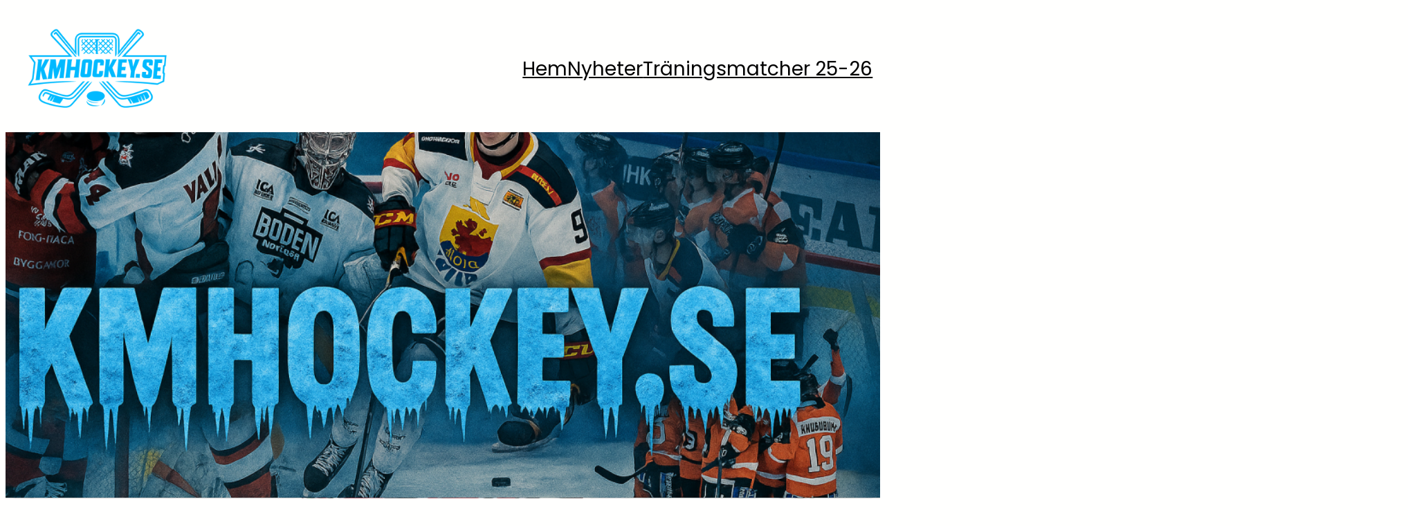

--- FILE ---
content_type: text/html; charset=UTF-8
request_url: https://www.kmhockey.se/2021/11/05/
body_size: 18508
content:
<!DOCTYPE html>
<html lang="sv-SE">
<head>
	<meta charset="UTF-8" />
	<meta name="viewport" content="width=device-width, initial-scale=1" />
<meta name='robots' content='noindex, follow' />

	<!-- This site is optimized with the Yoast SEO plugin v22.7 - https://yoast.com/wordpress/plugins/seo/ -->
	<title>5 november, 2021 -</title>
	<meta property="og:locale" content="sv_SE" />
	<meta property="og:type" content="website" />
	<meta property="og:title" content="5 november, 2021 -" />
	<meta property="og:url" content="https://www.kmhockey.se/2021/11/05/" />
	<meta name="twitter:card" content="summary_large_image" />
	<script type="application/ld+json" class="yoast-schema-graph">{"@context":"https://schema.org","@graph":[{"@type":"CollectionPage","@id":"https://www.kmhockey.se/2021/11/05/","url":"https://www.kmhockey.se/2021/11/05/","name":"5 november, 2021 -","isPartOf":{"@id":"https://www.kmhockey.se/#website"},"primaryImageOfPage":{"@id":"https://www.kmhockey.se/2021/11/05/#primaryimage"},"image":{"@id":"https://www.kmhockey.se/2021/11/05/#primaryimage"},"thumbnailUrl":"https://www.kmhockey.se/wp-content/uploads/2021/10/Ostra-hockeyettan.png","breadcrumb":{"@id":"https://www.kmhockey.se/2021/11/05/#breadcrumb"},"inLanguage":"sv-SE"},{"@type":"ImageObject","inLanguage":"sv-SE","@id":"https://www.kmhockey.se/2021/11/05/#primaryimage","url":"https://www.kmhockey.se/wp-content/uploads/2021/10/Ostra-hockeyettan.png","contentUrl":"https://www.kmhockey.se/wp-content/uploads/2021/10/Ostra-hockeyettan.png","width":696,"height":645},{"@type":"BreadcrumbList","@id":"https://www.kmhockey.se/2021/11/05/#breadcrumb","itemListElement":[{"@type":"ListItem","position":1,"name":"Hem","item":"https://www.kmhockey.se/"},{"@type":"ListItem","position":2,"name":"Arkiv för 5 november, 2021"}]},{"@type":"WebSite","@id":"https://www.kmhockey.se/#website","url":"https://www.kmhockey.se/","name":"kmhockey","description":"","publisher":{"@id":"https://www.kmhockey.se/#organization"},"potentialAction":[{"@type":"SearchAction","target":{"@type":"EntryPoint","urlTemplate":"https://www.kmhockey.se/?s={search_term_string}"},"query-input":"required name=search_term_string"}],"inLanguage":"sv-SE"},{"@type":"Organization","@id":"https://www.kmhockey.se/#organization","name":"kmhockey","url":"https://www.kmhockey.se/","logo":{"@type":"ImageObject","inLanguage":"sv-SE","@id":"https://www.kmhockey.se/#/schema/logo/image/","url":"https://www.kmhockey.se/wp-content/uploads/2020/05/cropped-KMHockey-banner1170x250px-1-1.png","contentUrl":"https://www.kmhockey.se/wp-content/uploads/2020/05/cropped-KMHockey-banner1170x250px-1-1.png","width":1170,"height":250,"caption":"kmhockey"},"image":{"@id":"https://www.kmhockey.se/#/schema/logo/image/"},"sameAs":["https://www.facebook.com/kmhockey.se"]}]}</script>
	<!-- / Yoast SEO plugin. -->


<title>5 november, 2021 -</title>
<link rel='dns-prefetch' href='//www.googletagmanager.com' />
<link rel='dns-prefetch' href='//pagead2.googlesyndication.com' />
<link rel="alternate" type="application/rss+xml" title=" &raquo; Webbflöde" href="https://www.kmhockey.se/feed/" />
<link rel="alternate" type="application/rss+xml" title=" &raquo; Kommentarsflöde" href="https://www.kmhockey.se/comments/feed/" />
<style id='wp-img-auto-sizes-contain-inline-css'>
img:is([sizes=auto i],[sizes^="auto," i]){contain-intrinsic-size:3000px 1500px}
/*# sourceURL=wp-img-auto-sizes-contain-inline-css */
</style>
<style id='wp-block-site-logo-inline-css'>
.wp-block-site-logo{box-sizing:border-box;line-height:0}.wp-block-site-logo a{display:inline-block;line-height:0}.wp-block-site-logo.is-default-size img{height:auto;width:120px}.wp-block-site-logo img{height:auto;max-width:100%}.wp-block-site-logo a,.wp-block-site-logo img{border-radius:inherit}.wp-block-site-logo.aligncenter{margin-left:auto;margin-right:auto;text-align:center}:root :where(.wp-block-site-logo.is-style-rounded){border-radius:9999px}
/*# sourceURL=https://www.kmhockey.se/wp-includes/blocks/site-logo/style.min.css */
</style>
<style id='wp-block-group-inline-css'>
.wp-block-group{box-sizing:border-box}:where(.wp-block-group.wp-block-group-is-layout-constrained){position:relative}
/*# sourceURL=https://www.kmhockey.se/wp-includes/blocks/group/style.min.css */
</style>
<style id='wp-block-group-theme-inline-css'>
:where(.wp-block-group.has-background){padding:1.25em 2.375em}
/*# sourceURL=https://www.kmhockey.se/wp-includes/blocks/group/theme.min.css */
</style>
<style id='wp-block-navigation-link-inline-css'>
.wp-block-navigation .wp-block-navigation-item__label{overflow-wrap:break-word}.wp-block-navigation .wp-block-navigation-item__description{display:none}.link-ui-tools{outline:1px solid #f0f0f0;padding:8px}.link-ui-block-inserter{padding-top:8px}.link-ui-block-inserter__back{margin-left:8px;text-transform:uppercase}
/*# sourceURL=https://www.kmhockey.se/wp-includes/blocks/navigation-link/style.min.css */
</style>
<link rel='stylesheet' id='wp-block-navigation-css' href='https://www.kmhockey.se/wp-includes/blocks/navigation/style.min.css?ver=6.9' media='all' />
<style id='wp-block-spacer-inline-css'>
.wp-block-spacer{clear:both}
/*# sourceURL=https://www.kmhockey.se/wp-includes/blocks/spacer/style.min.css */
</style>
<link rel='stylesheet' id='wp-block-cover-css' href='https://www.kmhockey.se/wp-includes/blocks/cover/style.min.css?ver=6.9' media='all' />
<style id='wp-block-template-part-theme-inline-css'>
:root :where(.wp-block-template-part.has-background){margin-bottom:0;margin-top:0;padding:1.25em 2.375em}
/*# sourceURL=https://www.kmhockey.se/wp-includes/blocks/template-part/theme.min.css */
</style>
<style id='wp-block-paragraph-inline-css'>
.is-small-text{font-size:.875em}.is-regular-text{font-size:1em}.is-large-text{font-size:2.25em}.is-larger-text{font-size:3em}.has-drop-cap:not(:focus):first-letter{float:left;font-size:8.4em;font-style:normal;font-weight:100;line-height:.68;margin:.05em .1em 0 0;text-transform:uppercase}body.rtl .has-drop-cap:not(:focus):first-letter{float:none;margin-left:.1em}p.has-drop-cap.has-background{overflow:hidden}:root :where(p.has-background){padding:1.25em 2.375em}:where(p.has-text-color:not(.has-link-color)) a{color:inherit}p.has-text-align-left[style*="writing-mode:vertical-lr"],p.has-text-align-right[style*="writing-mode:vertical-rl"]{rotate:180deg}
/*# sourceURL=https://www.kmhockey.se/wp-includes/blocks/paragraph/style.min.css */
</style>
<style id='wp-block-post-featured-image-inline-css'>
.wp-block-post-featured-image{margin-left:0;margin-right:0}.wp-block-post-featured-image a{display:block;height:100%}.wp-block-post-featured-image :where(img){box-sizing:border-box;height:auto;max-width:100%;vertical-align:bottom;width:100%}.wp-block-post-featured-image.alignfull img,.wp-block-post-featured-image.alignwide img{width:100%}.wp-block-post-featured-image .wp-block-post-featured-image__overlay.has-background-dim{background-color:#000;inset:0;position:absolute}.wp-block-post-featured-image{position:relative}.wp-block-post-featured-image .wp-block-post-featured-image__overlay.has-background-gradient{background-color:initial}.wp-block-post-featured-image .wp-block-post-featured-image__overlay.has-background-dim-0{opacity:0}.wp-block-post-featured-image .wp-block-post-featured-image__overlay.has-background-dim-10{opacity:.1}.wp-block-post-featured-image .wp-block-post-featured-image__overlay.has-background-dim-20{opacity:.2}.wp-block-post-featured-image .wp-block-post-featured-image__overlay.has-background-dim-30{opacity:.3}.wp-block-post-featured-image .wp-block-post-featured-image__overlay.has-background-dim-40{opacity:.4}.wp-block-post-featured-image .wp-block-post-featured-image__overlay.has-background-dim-50{opacity:.5}.wp-block-post-featured-image .wp-block-post-featured-image__overlay.has-background-dim-60{opacity:.6}.wp-block-post-featured-image .wp-block-post-featured-image__overlay.has-background-dim-70{opacity:.7}.wp-block-post-featured-image .wp-block-post-featured-image__overlay.has-background-dim-80{opacity:.8}.wp-block-post-featured-image .wp-block-post-featured-image__overlay.has-background-dim-90{opacity:.9}.wp-block-post-featured-image .wp-block-post-featured-image__overlay.has-background-dim-100{opacity:1}.wp-block-post-featured-image:where(.alignleft,.alignright){width:100%}
/*# sourceURL=https://www.kmhockey.se/wp-includes/blocks/post-featured-image/style.min.css */
</style>
<style id='wp-block-post-author-inline-css'>
.wp-block-post-author{box-sizing:border-box;display:flex;flex-wrap:wrap}.wp-block-post-author__byline{font-size:.5em;margin-bottom:0;margin-top:0;width:100%}.wp-block-post-author__avatar{margin-right:1em}.wp-block-post-author__bio{font-size:.7em;margin-bottom:.7em}.wp-block-post-author__content{flex-basis:0;flex-grow:1}.wp-block-post-author__name{margin:0}
/*# sourceURL=https://www.kmhockey.se/wp-includes/blocks/post-author/style.min.css */
</style>
<style id='wp-block-post-date-inline-css'>
.wp-block-post-date{box-sizing:border-box}
/*# sourceURL=https://www.kmhockey.se/wp-includes/blocks/post-date/style.min.css */
</style>
<style id='wp-block-post-title-inline-css'>
.wp-block-post-title{box-sizing:border-box;word-break:break-word}.wp-block-post-title :where(a){display:inline-block;font-family:inherit;font-size:inherit;font-style:inherit;font-weight:inherit;letter-spacing:inherit;line-height:inherit;text-decoration:inherit}
/*# sourceURL=https://www.kmhockey.se/wp-includes/blocks/post-title/style.min.css */
</style>
<style id='wp-block-heading-inline-css'>
h1:where(.wp-block-heading).has-background,h2:where(.wp-block-heading).has-background,h3:where(.wp-block-heading).has-background,h4:where(.wp-block-heading).has-background,h5:where(.wp-block-heading).has-background,h6:where(.wp-block-heading).has-background{padding:1.25em 2.375em}h1.has-text-align-left[style*=writing-mode]:where([style*=vertical-lr]),h1.has-text-align-right[style*=writing-mode]:where([style*=vertical-rl]),h2.has-text-align-left[style*=writing-mode]:where([style*=vertical-lr]),h2.has-text-align-right[style*=writing-mode]:where([style*=vertical-rl]),h3.has-text-align-left[style*=writing-mode]:where([style*=vertical-lr]),h3.has-text-align-right[style*=writing-mode]:where([style*=vertical-rl]),h4.has-text-align-left[style*=writing-mode]:where([style*=vertical-lr]),h4.has-text-align-right[style*=writing-mode]:where([style*=vertical-rl]),h5.has-text-align-left[style*=writing-mode]:where([style*=vertical-lr]),h5.has-text-align-right[style*=writing-mode]:where([style*=vertical-rl]),h6.has-text-align-left[style*=writing-mode]:where([style*=vertical-lr]),h6.has-text-align-right[style*=writing-mode]:where([style*=vertical-rl]){rotate:180deg}
/*# sourceURL=https://www.kmhockey.se/wp-includes/blocks/heading/style.min.css */
</style>
<style id='wp-block-post-excerpt-inline-css'>
:where(.wp-block-post-excerpt){box-sizing:border-box;margin-bottom:var(--wp--style--block-gap);margin-top:var(--wp--style--block-gap)}.wp-block-post-excerpt__excerpt{margin-bottom:0;margin-top:0}.wp-block-post-excerpt__more-text{margin-bottom:0;margin-top:var(--wp--style--block-gap)}.wp-block-post-excerpt__more-link{display:inline-block}
/*# sourceURL=https://www.kmhockey.se/wp-includes/blocks/post-excerpt/style.min.css */
</style>
<style id='wp-block-post-template-inline-css'>
.wp-block-post-template{box-sizing:border-box;list-style:none;margin-bottom:0;margin-top:0;max-width:100%;padding:0}.wp-block-post-template.is-flex-container{display:flex;flex-direction:row;flex-wrap:wrap;gap:1.25em}.wp-block-post-template.is-flex-container>li{margin:0;width:100%}@media (min-width:600px){.wp-block-post-template.is-flex-container.is-flex-container.columns-2>li{width:calc(50% - .625em)}.wp-block-post-template.is-flex-container.is-flex-container.columns-3>li{width:calc(33.33333% - .83333em)}.wp-block-post-template.is-flex-container.is-flex-container.columns-4>li{width:calc(25% - .9375em)}.wp-block-post-template.is-flex-container.is-flex-container.columns-5>li{width:calc(20% - 1em)}.wp-block-post-template.is-flex-container.is-flex-container.columns-6>li{width:calc(16.66667% - 1.04167em)}}@media (max-width:600px){.wp-block-post-template-is-layout-grid.wp-block-post-template-is-layout-grid.wp-block-post-template-is-layout-grid.wp-block-post-template-is-layout-grid{grid-template-columns:1fr}}.wp-block-post-template-is-layout-constrained>li>.alignright,.wp-block-post-template-is-layout-flow>li>.alignright{float:right;margin-inline-end:0;margin-inline-start:2em}.wp-block-post-template-is-layout-constrained>li>.alignleft,.wp-block-post-template-is-layout-flow>li>.alignleft{float:left;margin-inline-end:2em;margin-inline-start:0}.wp-block-post-template-is-layout-constrained>li>.aligncenter,.wp-block-post-template-is-layout-flow>li>.aligncenter{margin-inline-end:auto;margin-inline-start:auto}
/*# sourceURL=https://www.kmhockey.se/wp-includes/blocks/post-template/style.min.css */
</style>
<style id='wp-block-query-pagination-inline-css'>
.wp-block-query-pagination.is-content-justification-space-between>.wp-block-query-pagination-next:last-of-type{margin-inline-start:auto}.wp-block-query-pagination.is-content-justification-space-between>.wp-block-query-pagination-previous:first-child{margin-inline-end:auto}.wp-block-query-pagination .wp-block-query-pagination-previous-arrow{display:inline-block;margin-right:1ch}.wp-block-query-pagination .wp-block-query-pagination-previous-arrow:not(.is-arrow-chevron){transform:scaleX(1)}.wp-block-query-pagination .wp-block-query-pagination-next-arrow{display:inline-block;margin-left:1ch}.wp-block-query-pagination .wp-block-query-pagination-next-arrow:not(.is-arrow-chevron){transform:scaleX(1)}.wp-block-query-pagination.aligncenter{justify-content:center}
/*# sourceURL=https://www.kmhockey.se/wp-includes/blocks/query-pagination/style.min.css */
</style>
<style id='wp-block-columns-inline-css'>
.wp-block-columns{box-sizing:border-box;display:flex;flex-wrap:wrap!important}@media (min-width:782px){.wp-block-columns{flex-wrap:nowrap!important}}.wp-block-columns{align-items:normal!important}.wp-block-columns.are-vertically-aligned-top{align-items:flex-start}.wp-block-columns.are-vertically-aligned-center{align-items:center}.wp-block-columns.are-vertically-aligned-bottom{align-items:flex-end}@media (max-width:781px){.wp-block-columns:not(.is-not-stacked-on-mobile)>.wp-block-column{flex-basis:100%!important}}@media (min-width:782px){.wp-block-columns:not(.is-not-stacked-on-mobile)>.wp-block-column{flex-basis:0;flex-grow:1}.wp-block-columns:not(.is-not-stacked-on-mobile)>.wp-block-column[style*=flex-basis]{flex-grow:0}}.wp-block-columns.is-not-stacked-on-mobile{flex-wrap:nowrap!important}.wp-block-columns.is-not-stacked-on-mobile>.wp-block-column{flex-basis:0;flex-grow:1}.wp-block-columns.is-not-stacked-on-mobile>.wp-block-column[style*=flex-basis]{flex-grow:0}:where(.wp-block-columns){margin-bottom:1.75em}:where(.wp-block-columns.has-background){padding:1.25em 2.375em}.wp-block-column{flex-grow:1;min-width:0;overflow-wrap:break-word;word-break:break-word}.wp-block-column.is-vertically-aligned-top{align-self:flex-start}.wp-block-column.is-vertically-aligned-center{align-self:center}.wp-block-column.is-vertically-aligned-bottom{align-self:flex-end}.wp-block-column.is-vertically-aligned-stretch{align-self:stretch}.wp-block-column.is-vertically-aligned-bottom,.wp-block-column.is-vertically-aligned-center,.wp-block-column.is-vertically-aligned-top{width:100%}
/*# sourceURL=https://www.kmhockey.se/wp-includes/blocks/columns/style.min.css */
</style>
<style id='wp-block-social-links-inline-css'>
.wp-block-social-links{background:none;box-sizing:border-box;margin-left:0;padding-left:0;padding-right:0;text-indent:0}.wp-block-social-links .wp-social-link a,.wp-block-social-links .wp-social-link a:hover{border-bottom:0;box-shadow:none;text-decoration:none}.wp-block-social-links .wp-social-link svg{height:1em;width:1em}.wp-block-social-links .wp-social-link span:not(.screen-reader-text){font-size:.65em;margin-left:.5em;margin-right:.5em}.wp-block-social-links.has-small-icon-size{font-size:16px}.wp-block-social-links,.wp-block-social-links.has-normal-icon-size{font-size:24px}.wp-block-social-links.has-large-icon-size{font-size:36px}.wp-block-social-links.has-huge-icon-size{font-size:48px}.wp-block-social-links.aligncenter{display:flex;justify-content:center}.wp-block-social-links.alignright{justify-content:flex-end}.wp-block-social-link{border-radius:9999px;display:block}@media not (prefers-reduced-motion){.wp-block-social-link{transition:transform .1s ease}}.wp-block-social-link{height:auto}.wp-block-social-link a{align-items:center;display:flex;line-height:0}.wp-block-social-link:hover{transform:scale(1.1)}.wp-block-social-links .wp-block-social-link.wp-social-link{display:inline-block;margin:0;padding:0}.wp-block-social-links .wp-block-social-link.wp-social-link .wp-block-social-link-anchor,.wp-block-social-links .wp-block-social-link.wp-social-link .wp-block-social-link-anchor svg,.wp-block-social-links .wp-block-social-link.wp-social-link .wp-block-social-link-anchor:active,.wp-block-social-links .wp-block-social-link.wp-social-link .wp-block-social-link-anchor:hover,.wp-block-social-links .wp-block-social-link.wp-social-link .wp-block-social-link-anchor:visited{color:currentColor;fill:currentColor}:where(.wp-block-social-links:not(.is-style-logos-only)) .wp-social-link{background-color:#f0f0f0;color:#444}:where(.wp-block-social-links:not(.is-style-logos-only)) .wp-social-link-amazon{background-color:#f90;color:#fff}:where(.wp-block-social-links:not(.is-style-logos-only)) .wp-social-link-bandcamp{background-color:#1ea0c3;color:#fff}:where(.wp-block-social-links:not(.is-style-logos-only)) .wp-social-link-behance{background-color:#0757fe;color:#fff}:where(.wp-block-social-links:not(.is-style-logos-only)) .wp-social-link-bluesky{background-color:#0a7aff;color:#fff}:where(.wp-block-social-links:not(.is-style-logos-only)) .wp-social-link-codepen{background-color:#1e1f26;color:#fff}:where(.wp-block-social-links:not(.is-style-logos-only)) .wp-social-link-deviantart{background-color:#02e49b;color:#fff}:where(.wp-block-social-links:not(.is-style-logos-only)) .wp-social-link-discord{background-color:#5865f2;color:#fff}:where(.wp-block-social-links:not(.is-style-logos-only)) .wp-social-link-dribbble{background-color:#e94c89;color:#fff}:where(.wp-block-social-links:not(.is-style-logos-only)) .wp-social-link-dropbox{background-color:#4280ff;color:#fff}:where(.wp-block-social-links:not(.is-style-logos-only)) .wp-social-link-etsy{background-color:#f45800;color:#fff}:where(.wp-block-social-links:not(.is-style-logos-only)) .wp-social-link-facebook{background-color:#0866ff;color:#fff}:where(.wp-block-social-links:not(.is-style-logos-only)) .wp-social-link-fivehundredpx{background-color:#000;color:#fff}:where(.wp-block-social-links:not(.is-style-logos-only)) .wp-social-link-flickr{background-color:#0461dd;color:#fff}:where(.wp-block-social-links:not(.is-style-logos-only)) .wp-social-link-foursquare{background-color:#e65678;color:#fff}:where(.wp-block-social-links:not(.is-style-logos-only)) .wp-social-link-github{background-color:#24292d;color:#fff}:where(.wp-block-social-links:not(.is-style-logos-only)) .wp-social-link-goodreads{background-color:#eceadd;color:#382110}:where(.wp-block-social-links:not(.is-style-logos-only)) .wp-social-link-google{background-color:#ea4434;color:#fff}:where(.wp-block-social-links:not(.is-style-logos-only)) .wp-social-link-gravatar{background-color:#1d4fc4;color:#fff}:where(.wp-block-social-links:not(.is-style-logos-only)) .wp-social-link-instagram{background-color:#f00075;color:#fff}:where(.wp-block-social-links:not(.is-style-logos-only)) .wp-social-link-lastfm{background-color:#e21b24;color:#fff}:where(.wp-block-social-links:not(.is-style-logos-only)) .wp-social-link-linkedin{background-color:#0d66c2;color:#fff}:where(.wp-block-social-links:not(.is-style-logos-only)) .wp-social-link-mastodon{background-color:#3288d4;color:#fff}:where(.wp-block-social-links:not(.is-style-logos-only)) .wp-social-link-medium{background-color:#000;color:#fff}:where(.wp-block-social-links:not(.is-style-logos-only)) .wp-social-link-meetup{background-color:#f6405f;color:#fff}:where(.wp-block-social-links:not(.is-style-logos-only)) .wp-social-link-patreon{background-color:#000;color:#fff}:where(.wp-block-social-links:not(.is-style-logos-only)) .wp-social-link-pinterest{background-color:#e60122;color:#fff}:where(.wp-block-social-links:not(.is-style-logos-only)) .wp-social-link-pocket{background-color:#ef4155;color:#fff}:where(.wp-block-social-links:not(.is-style-logos-only)) .wp-social-link-reddit{background-color:#ff4500;color:#fff}:where(.wp-block-social-links:not(.is-style-logos-only)) .wp-social-link-skype{background-color:#0478d7;color:#fff}:where(.wp-block-social-links:not(.is-style-logos-only)) .wp-social-link-snapchat{background-color:#fefc00;color:#fff;stroke:#000}:where(.wp-block-social-links:not(.is-style-logos-only)) .wp-social-link-soundcloud{background-color:#ff5600;color:#fff}:where(.wp-block-social-links:not(.is-style-logos-only)) .wp-social-link-spotify{background-color:#1bd760;color:#fff}:where(.wp-block-social-links:not(.is-style-logos-only)) .wp-social-link-telegram{background-color:#2aabee;color:#fff}:where(.wp-block-social-links:not(.is-style-logos-only)) .wp-social-link-threads{background-color:#000;color:#fff}:where(.wp-block-social-links:not(.is-style-logos-only)) .wp-social-link-tiktok{background-color:#000;color:#fff}:where(.wp-block-social-links:not(.is-style-logos-only)) .wp-social-link-tumblr{background-color:#011835;color:#fff}:where(.wp-block-social-links:not(.is-style-logos-only)) .wp-social-link-twitch{background-color:#6440a4;color:#fff}:where(.wp-block-social-links:not(.is-style-logos-only)) .wp-social-link-twitter{background-color:#1da1f2;color:#fff}:where(.wp-block-social-links:not(.is-style-logos-only)) .wp-social-link-vimeo{background-color:#1eb7ea;color:#fff}:where(.wp-block-social-links:not(.is-style-logos-only)) .wp-social-link-vk{background-color:#4680c2;color:#fff}:where(.wp-block-social-links:not(.is-style-logos-only)) .wp-social-link-wordpress{background-color:#3499cd;color:#fff}:where(.wp-block-social-links:not(.is-style-logos-only)) .wp-social-link-whatsapp{background-color:#25d366;color:#fff}:where(.wp-block-social-links:not(.is-style-logos-only)) .wp-social-link-x{background-color:#000;color:#fff}:where(.wp-block-social-links:not(.is-style-logos-only)) .wp-social-link-yelp{background-color:#d32422;color:#fff}:where(.wp-block-social-links:not(.is-style-logos-only)) .wp-social-link-youtube{background-color:red;color:#fff}:where(.wp-block-social-links.is-style-logos-only) .wp-social-link{background:none}:where(.wp-block-social-links.is-style-logos-only) .wp-social-link svg{height:1.25em;width:1.25em}:where(.wp-block-social-links.is-style-logos-only) .wp-social-link-amazon{color:#f90}:where(.wp-block-social-links.is-style-logos-only) .wp-social-link-bandcamp{color:#1ea0c3}:where(.wp-block-social-links.is-style-logos-only) .wp-social-link-behance{color:#0757fe}:where(.wp-block-social-links.is-style-logos-only) .wp-social-link-bluesky{color:#0a7aff}:where(.wp-block-social-links.is-style-logos-only) .wp-social-link-codepen{color:#1e1f26}:where(.wp-block-social-links.is-style-logos-only) .wp-social-link-deviantart{color:#02e49b}:where(.wp-block-social-links.is-style-logos-only) .wp-social-link-discord{color:#5865f2}:where(.wp-block-social-links.is-style-logos-only) .wp-social-link-dribbble{color:#e94c89}:where(.wp-block-social-links.is-style-logos-only) .wp-social-link-dropbox{color:#4280ff}:where(.wp-block-social-links.is-style-logos-only) .wp-social-link-etsy{color:#f45800}:where(.wp-block-social-links.is-style-logos-only) .wp-social-link-facebook{color:#0866ff}:where(.wp-block-social-links.is-style-logos-only) .wp-social-link-fivehundredpx{color:#000}:where(.wp-block-social-links.is-style-logos-only) .wp-social-link-flickr{color:#0461dd}:where(.wp-block-social-links.is-style-logos-only) .wp-social-link-foursquare{color:#e65678}:where(.wp-block-social-links.is-style-logos-only) .wp-social-link-github{color:#24292d}:where(.wp-block-social-links.is-style-logos-only) .wp-social-link-goodreads{color:#382110}:where(.wp-block-social-links.is-style-logos-only) .wp-social-link-google{color:#ea4434}:where(.wp-block-social-links.is-style-logos-only) .wp-social-link-gravatar{color:#1d4fc4}:where(.wp-block-social-links.is-style-logos-only) .wp-social-link-instagram{color:#f00075}:where(.wp-block-social-links.is-style-logos-only) .wp-social-link-lastfm{color:#e21b24}:where(.wp-block-social-links.is-style-logos-only) .wp-social-link-linkedin{color:#0d66c2}:where(.wp-block-social-links.is-style-logos-only) .wp-social-link-mastodon{color:#3288d4}:where(.wp-block-social-links.is-style-logos-only) .wp-social-link-medium{color:#000}:where(.wp-block-social-links.is-style-logos-only) .wp-social-link-meetup{color:#f6405f}:where(.wp-block-social-links.is-style-logos-only) .wp-social-link-patreon{color:#000}:where(.wp-block-social-links.is-style-logos-only) .wp-social-link-pinterest{color:#e60122}:where(.wp-block-social-links.is-style-logos-only) .wp-social-link-pocket{color:#ef4155}:where(.wp-block-social-links.is-style-logos-only) .wp-social-link-reddit{color:#ff4500}:where(.wp-block-social-links.is-style-logos-only) .wp-social-link-skype{color:#0478d7}:where(.wp-block-social-links.is-style-logos-only) .wp-social-link-snapchat{color:#fff;stroke:#000}:where(.wp-block-social-links.is-style-logos-only) .wp-social-link-soundcloud{color:#ff5600}:where(.wp-block-social-links.is-style-logos-only) .wp-social-link-spotify{color:#1bd760}:where(.wp-block-social-links.is-style-logos-only) .wp-social-link-telegram{color:#2aabee}:where(.wp-block-social-links.is-style-logos-only) .wp-social-link-threads{color:#000}:where(.wp-block-social-links.is-style-logos-only) .wp-social-link-tiktok{color:#000}:where(.wp-block-social-links.is-style-logos-only) .wp-social-link-tumblr{color:#011835}:where(.wp-block-social-links.is-style-logos-only) .wp-social-link-twitch{color:#6440a4}:where(.wp-block-social-links.is-style-logos-only) .wp-social-link-twitter{color:#1da1f2}:where(.wp-block-social-links.is-style-logos-only) .wp-social-link-vimeo{color:#1eb7ea}:where(.wp-block-social-links.is-style-logos-only) .wp-social-link-vk{color:#4680c2}:where(.wp-block-social-links.is-style-logos-only) .wp-social-link-whatsapp{color:#25d366}:where(.wp-block-social-links.is-style-logos-only) .wp-social-link-wordpress{color:#3499cd}:where(.wp-block-social-links.is-style-logos-only) .wp-social-link-x{color:#000}:where(.wp-block-social-links.is-style-logos-only) .wp-social-link-yelp{color:#d32422}:where(.wp-block-social-links.is-style-logos-only) .wp-social-link-youtube{color:red}.wp-block-social-links.is-style-pill-shape .wp-social-link{width:auto}:root :where(.wp-block-social-links .wp-social-link a){padding:.25em}:root :where(.wp-block-social-links.is-style-logos-only .wp-social-link a){padding:0}:root :where(.wp-block-social-links.is-style-pill-shape .wp-social-link a){padding-left:.6666666667em;padding-right:.6666666667em}.wp-block-social-links:not(.has-icon-color):not(.has-icon-background-color) .wp-social-link-snapchat .wp-block-social-link-label{color:#000}
/*# sourceURL=https://www.kmhockey.se/wp-includes/blocks/social-links/style.min.css */
</style>
<style id='wp-block-library-inline-css'>
:root{--wp-block-synced-color:#7a00df;--wp-block-synced-color--rgb:122,0,223;--wp-bound-block-color:var(--wp-block-synced-color);--wp-editor-canvas-background:#ddd;--wp-admin-theme-color:#007cba;--wp-admin-theme-color--rgb:0,124,186;--wp-admin-theme-color-darker-10:#006ba1;--wp-admin-theme-color-darker-10--rgb:0,107,160.5;--wp-admin-theme-color-darker-20:#005a87;--wp-admin-theme-color-darker-20--rgb:0,90,135;--wp-admin-border-width-focus:2px}@media (min-resolution:192dpi){:root{--wp-admin-border-width-focus:1.5px}}.wp-element-button{cursor:pointer}:root .has-very-light-gray-background-color{background-color:#eee}:root .has-very-dark-gray-background-color{background-color:#313131}:root .has-very-light-gray-color{color:#eee}:root .has-very-dark-gray-color{color:#313131}:root .has-vivid-green-cyan-to-vivid-cyan-blue-gradient-background{background:linear-gradient(135deg,#00d084,#0693e3)}:root .has-purple-crush-gradient-background{background:linear-gradient(135deg,#34e2e4,#4721fb 50%,#ab1dfe)}:root .has-hazy-dawn-gradient-background{background:linear-gradient(135deg,#faaca8,#dad0ec)}:root .has-subdued-olive-gradient-background{background:linear-gradient(135deg,#fafae1,#67a671)}:root .has-atomic-cream-gradient-background{background:linear-gradient(135deg,#fdd79a,#004a59)}:root .has-nightshade-gradient-background{background:linear-gradient(135deg,#330968,#31cdcf)}:root .has-midnight-gradient-background{background:linear-gradient(135deg,#020381,#2874fc)}:root{--wp--preset--font-size--normal:16px;--wp--preset--font-size--huge:42px}.has-regular-font-size{font-size:1em}.has-larger-font-size{font-size:2.625em}.has-normal-font-size{font-size:var(--wp--preset--font-size--normal)}.has-huge-font-size{font-size:var(--wp--preset--font-size--huge)}.has-text-align-center{text-align:center}.has-text-align-left{text-align:left}.has-text-align-right{text-align:right}.has-fit-text{white-space:nowrap!important}#end-resizable-editor-section{display:none}.aligncenter{clear:both}.items-justified-left{justify-content:flex-start}.items-justified-center{justify-content:center}.items-justified-right{justify-content:flex-end}.items-justified-space-between{justify-content:space-between}.screen-reader-text{border:0;clip-path:inset(50%);height:1px;margin:-1px;overflow:hidden;padding:0;position:absolute;width:1px;word-wrap:normal!important}.screen-reader-text:focus{background-color:#ddd;clip-path:none;color:#444;display:block;font-size:1em;height:auto;left:5px;line-height:normal;padding:15px 23px 14px;text-decoration:none;top:5px;width:auto;z-index:100000}html :where(.has-border-color){border-style:solid}html :where([style*=border-top-color]){border-top-style:solid}html :where([style*=border-right-color]){border-right-style:solid}html :where([style*=border-bottom-color]){border-bottom-style:solid}html :where([style*=border-left-color]){border-left-style:solid}html :where([style*=border-width]){border-style:solid}html :where([style*=border-top-width]){border-top-style:solid}html :where([style*=border-right-width]){border-right-style:solid}html :where([style*=border-bottom-width]){border-bottom-style:solid}html :where([style*=border-left-width]){border-left-style:solid}html :where(img[class*=wp-image-]){height:auto;max-width:100%}:where(figure){margin:0 0 1em}html :where(.is-position-sticky){--wp-admin--admin-bar--position-offset:var(--wp-admin--admin-bar--height,0px)}@media screen and (max-width:600px){html :where(.is-position-sticky){--wp-admin--admin-bar--position-offset:0px}}
/*# sourceURL=/wp-includes/css/dist/block-library/common.min.css */
</style>
<style id='global-styles-inline-css'>
:root{--wp--preset--aspect-ratio--square: 1;--wp--preset--aspect-ratio--4-3: 4/3;--wp--preset--aspect-ratio--3-4: 3/4;--wp--preset--aspect-ratio--3-2: 3/2;--wp--preset--aspect-ratio--2-3: 2/3;--wp--preset--aspect-ratio--16-9: 16/9;--wp--preset--aspect-ratio--9-16: 9/16;--wp--preset--color--black: #000000;--wp--preset--color--cyan-bluish-gray: #abb8c3;--wp--preset--color--white: #ffffff;--wp--preset--color--pale-pink: #f78da7;--wp--preset--color--vivid-red: #cf2e2e;--wp--preset--color--luminous-vivid-orange: #ff6900;--wp--preset--color--luminous-vivid-amber: #fcb900;--wp--preset--color--light-green-cyan: #7bdcb5;--wp--preset--color--vivid-green-cyan: #00d084;--wp--preset--color--pale-cyan-blue: #8ed1fc;--wp--preset--color--vivid-cyan-blue: #0693e3;--wp--preset--color--vivid-purple: #9b51e0;--wp--preset--color--primary: #4c0ee9;--wp--preset--color--secondary: #6661FB;--wp--preset--color--highlight: #EB7112;--wp--preset--color--accent: #192E95;--wp--preset--color--base: #FFFFFE;--wp--preset--color--alter: #F6F4FF;--wp--preset--color--contrast: #565656;--wp--preset--color--heading: #0D1228;--wp--preset--color--outline: #D5D5D5;--wp--preset--color--pure-white: #FFFFFF;--wp--preset--color--pure-black: #000000;--wp--preset--color--transparent: transparent;--wp--preset--gradient--vivid-cyan-blue-to-vivid-purple: linear-gradient(135deg,rgb(6,147,227) 0%,rgb(155,81,224) 100%);--wp--preset--gradient--light-green-cyan-to-vivid-green-cyan: linear-gradient(135deg,rgb(122,220,180) 0%,rgb(0,208,130) 100%);--wp--preset--gradient--luminous-vivid-amber-to-luminous-vivid-orange: linear-gradient(135deg,rgb(252,185,0) 0%,rgb(255,105,0) 100%);--wp--preset--gradient--luminous-vivid-orange-to-vivid-red: linear-gradient(135deg,rgb(255,105,0) 0%,rgb(207,46,46) 100%);--wp--preset--gradient--very-light-gray-to-cyan-bluish-gray: linear-gradient(135deg,rgb(238,238,238) 0%,rgb(169,184,195) 100%);--wp--preset--gradient--cool-to-warm-spectrum: linear-gradient(135deg,rgb(74,234,220) 0%,rgb(151,120,209) 20%,rgb(207,42,186) 40%,rgb(238,44,130) 60%,rgb(251,105,98) 80%,rgb(254,248,76) 100%);--wp--preset--gradient--blush-light-purple: linear-gradient(135deg,rgb(255,206,236) 0%,rgb(152,150,240) 100%);--wp--preset--gradient--blush-bordeaux: linear-gradient(135deg,rgb(254,205,165) 0%,rgb(254,45,45) 50%,rgb(107,0,62) 100%);--wp--preset--gradient--luminous-dusk: linear-gradient(135deg,rgb(255,203,112) 0%,rgb(199,81,192) 50%,rgb(65,88,208) 100%);--wp--preset--gradient--pale-ocean: linear-gradient(135deg,rgb(255,245,203) 0%,rgb(182,227,212) 50%,rgb(51,167,181) 100%);--wp--preset--gradient--electric-grass: linear-gradient(135deg,rgb(202,248,128) 0%,rgb(113,206,126) 100%);--wp--preset--gradient--midnight: linear-gradient(135deg,rgb(2,3,129) 0%,rgb(40,116,252) 100%);--wp--preset--gradient--primary-secondary: linear-gradient(285deg, #4c0ee9 -1.5%, #6661FB 100%);--wp--preset--font-size--small: clamp(14px, 1.6vw, 16px);--wp--preset--font-size--medium: clamp(16px, 1.8vw, 18px);--wp--preset--font-size--large: clamp(18px, 2.2vw, 20px);--wp--preset--font-size--x-large: clamp(24px, 3vw, 28px);--wp--preset--font-size--x-small: clamp(12px, 1.5vw, 14px);--wp--preset--font-size--xx-large: clamp(28px, 3.6vw, 36px);--wp--preset--font-size--xxx-large: clamp(36px, 4.8vw, 48px);--wp--preset--font-size--xxxx-large: clamp(48px, 7.2vw, 72px);--wp--preset--font-family--body: "Poppins", sans-serif;--wp--preset--spacing--20: 0.44rem;--wp--preset--spacing--30: 0.67rem;--wp--preset--spacing--40: 1rem;--wp--preset--spacing--50: 1.5rem;--wp--preset--spacing--60: 2.25rem;--wp--preset--spacing--70: 3.38rem;--wp--preset--spacing--80: 5.06rem;--wp--preset--spacing--xx-small: calc(var(--wp--preset--font-size--medium,1rem)/2);--wp--preset--spacing--x-small: calc(var(--wp--preset--font-size--medium,1rem));--wp--preset--spacing--small: calc(var(--wp--preset--font-size--medium,1rem)*1.5);--wp--preset--spacing--medium: calc(var(--wp--preset--font-size--medium,1rem)*2);--wp--preset--spacing--large: calc(var(--wp--preset--font-size--medium,1rem)*3);--wp--preset--spacing--x-large: calc(var(--wp--preset--font-size--medium,1rem)*4);--wp--preset--spacing--xx-large: calc(var(--wp--preset--font-size--medium,1rem)*6);--wp--preset--spacing--xxx-large: calc(var(--wp--preset--font-size--medium,1rem)*8);--wp--preset--spacing--xxxx-large: calc(var(--wp--preset--font-size--medium,1rem)*10);--wp--preset--shadow--natural: 6px 6px 9px rgba(0, 0, 0, 0.2);--wp--preset--shadow--deep: 12px 12px 50px rgba(0, 0, 0, 0.4);--wp--preset--shadow--sharp: 6px 6px 0px rgba(0, 0, 0, 0.2);--wp--preset--shadow--outlined: 6px 6px 0px -3px rgb(255, 255, 255), 6px 6px rgb(0, 0, 0);--wp--preset--shadow--crisp: 6px 6px 0px rgb(0, 0, 0);--wp--custom--border-radius--full: 999px;--wp--custom--border-radius--large: 16px;--wp--custom--border-radius--medium: 12px;--wp--custom--border-radius--small: 8px;--wp--custom--border-radius--x-large: 20px;--wp--custom--border-radius--x-small: 6px;--wp--custom--border-radius--xx-large: 24px;--wp--custom--border-radius--xx-small: 4px;--wp--custom--font-weight--black: 900;--wp--custom--font-weight--bold: 700;--wp--custom--font-weight--extra-bold: 800;--wp--custom--font-weight--extra-light: 200;--wp--custom--font-weight--light: 300;--wp--custom--font-weight--medium: 500;--wp--custom--font-weight--regular: 400;--wp--custom--font-weight--semi-bold: 600;--wp--custom--font-weight--thin: 100;--wp--custom--line-height--initial: 1;--wp--custom--line-height--large: 1.6;--wp--custom--line-height--medium: 1.45;--wp--custom--line-height--small: 1.4;--wp--custom--line-height--x-small: 1.3;--wp--custom--line-height--xx-small: 1.2;}:root { --wp--style--global--content-size: 1170px;--wp--style--global--wide-size: 1400px; }:where(body) { margin: 0; }.wp-site-blocks { padding-top: var(--wp--style--root--padding-top); padding-bottom: var(--wp--style--root--padding-bottom); }.has-global-padding { padding-right: var(--wp--style--root--padding-right); padding-left: var(--wp--style--root--padding-left); }.has-global-padding > .alignfull { margin-right: calc(var(--wp--style--root--padding-right) * -1); margin-left: calc(var(--wp--style--root--padding-left) * -1); }.has-global-padding :where(:not(.alignfull.is-layout-flow) > .has-global-padding:not(.wp-block-block, .alignfull)) { padding-right: 0; padding-left: 0; }.has-global-padding :where(:not(.alignfull.is-layout-flow) > .has-global-padding:not(.wp-block-block, .alignfull)) > .alignfull { margin-left: 0; margin-right: 0; }.wp-site-blocks > .alignleft { float: left; margin-right: 2em; }.wp-site-blocks > .alignright { float: right; margin-left: 2em; }.wp-site-blocks > .aligncenter { justify-content: center; margin-left: auto; margin-right: auto; }:where(.wp-site-blocks) > * { margin-block-start: var(--wp--preset--spacing--x-small); margin-block-end: 0; }:where(.wp-site-blocks) > :first-child { margin-block-start: 0; }:where(.wp-site-blocks) > :last-child { margin-block-end: 0; }:root { --wp--style--block-gap: var(--wp--preset--spacing--x-small); }:root :where(.is-layout-flow) > :first-child{margin-block-start: 0;}:root :where(.is-layout-flow) > :last-child{margin-block-end: 0;}:root :where(.is-layout-flow) > *{margin-block-start: var(--wp--preset--spacing--x-small);margin-block-end: 0;}:root :where(.is-layout-constrained) > :first-child{margin-block-start: 0;}:root :where(.is-layout-constrained) > :last-child{margin-block-end: 0;}:root :where(.is-layout-constrained) > *{margin-block-start: var(--wp--preset--spacing--x-small);margin-block-end: 0;}:root :where(.is-layout-flex){gap: var(--wp--preset--spacing--x-small);}:root :where(.is-layout-grid){gap: var(--wp--preset--spacing--x-small);}.is-layout-flow > .alignleft{float: left;margin-inline-start: 0;margin-inline-end: 2em;}.is-layout-flow > .alignright{float: right;margin-inline-start: 2em;margin-inline-end: 0;}.is-layout-flow > .aligncenter{margin-left: auto !important;margin-right: auto !important;}.is-layout-constrained > .alignleft{float: left;margin-inline-start: 0;margin-inline-end: 2em;}.is-layout-constrained > .alignright{float: right;margin-inline-start: 2em;margin-inline-end: 0;}.is-layout-constrained > .aligncenter{margin-left: auto !important;margin-right: auto !important;}.is-layout-constrained > :where(:not(.alignleft):not(.alignright):not(.alignfull)){max-width: var(--wp--style--global--content-size);margin-left: auto !important;margin-right: auto !important;}.is-layout-constrained > .alignwide{max-width: var(--wp--style--global--wide-size);}body .is-layout-flex{display: flex;}.is-layout-flex{flex-wrap: wrap;align-items: center;}.is-layout-flex > :is(*, div){margin: 0;}body .is-layout-grid{display: grid;}.is-layout-grid > :is(*, div){margin: 0;}body{background-color: var(--wp--preset--color--base);color: var(--wp--preset--color--body);font-family: var(--wp--preset--font-family--body);font-size: var(--wp--preset--font-size--medium);font-weight: var(--wp--custom--font-weight--regular);line-height: var(--wp--custom--line-height--large);--wp--style--root--padding-top: 0px;--wp--style--root--padding-right: 24px;--wp--style--root--padding-bottom: 0px;--wp--style--root--padding-left: 24px;}a:where(:not(.wp-element-button)){color: inherit;text-decoration: underline;}:root :where(a:where(:not(.wp-element-button)):hover){color: var(--wp--preset--color--hover);}:root :where(a:where(:not(.wp-element-button)):focus){color: var(--wp--preset--color--hover);}h1{color: var(--wp--preset--color--heading);font-size: var(--wp--preset--font-size--xxxx-large);font-weight: var(--wp--custom--font-weight--semi-bold);letter-spacing: -2px;line-height: var(--wp--custom--line-height--xx-small);margin-bottom: var(--wp--preset--spacing--small);}h2{color: var(--wp--preset--color--heading);font-size: var(--wp--preset--font-size--xxx-large);font-weight: var(--wp--custom--font-weight--semi-bold);letter-spacing: -1px;line-height: var(--wp--custom--line-height--xx-small);margin-top: var(--wp--preset--spacing--medium);margin-bottom: var(--wp--preset--spacing--x-small);}h3{color: var(--wp--preset--color--heading);font-size: var(--wp--preset--font-size--xx-large);font-weight: var(--wp--custom--font-weight--semi-bold);letter-spacing: -0.5px;line-height: var(--wp--custom--line-height--x-small);margin-top: var(--wp--preset--spacing--medium);margin-bottom: var(--wp--preset--spacing--x-small);}h4{color: var(--wp--preset--color--heading);font-size: var(--wp--preset--font-size--x-large);font-weight: var(--wp--custom--font-weight--semi-bold);letter-spacing: -0.25px;line-height: var(--wp--custom--line-height--x-small);margin-top: var(--wp--preset--spacing--small);margin-bottom: var(--wp--preset--spacing--xx-small);}h5{color: var(--wp--preset--color--heading);font-size: var(--wp--preset--font-size--large);font-weight: var(--wp--custom--font-weight--medium);line-height: var(--wp--custom--line-height--medium);margin-top: var(--wp--preset--spacing--small);margin-bottom: var(--wp--preset--spacing--xx-small);}h6{color: var(--wp--preset--color--heading);font-size: var(--wp--preset--font-size--medium);font-weight: var(--wp--custom--font-weight--medium);line-height: var(--wp--custom--line-height--medium);margin-top: var(--wp--preset--spacing--x-small);margin-bottom: var(--wp--preset--spacing--xx-small);}:root :where(.wp-element-button, .wp-block-button__link){background-color: #4c0ee9;border-radius: 0.375em;border-width: 0;color: var(--wp--preset--color--base);font-family: inherit;font-size: var(--wp--preset--font-size--small);font-style: inherit;font-weight: var(--wp--custom--font-weight--medium);letter-spacing: inherit;line-height: var(--wp--custom--line-height--initial);padding-top: calc(0.667em + 2px);padding-right: calc(1.333em + 2px);padding-bottom: calc(0.667em + 2px);padding-left: calc(1.333em + 2px);text-decoration: none;text-transform: inherit;}:root :where(.wp-element-button:hover, .wp-block-button__link:hover){background-color: var(--wp--preset--color--accent);}:root :where(.wp-element-button:focus, .wp-block-button__link:focus){background-color: var(--wp--preset--color--accent);}:root :where(.wp-element-button:active, .wp-block-button__link:active){background-color: var(--wp--preset--color--accent);}.has-black-color{color: var(--wp--preset--color--black) !important;}.has-cyan-bluish-gray-color{color: var(--wp--preset--color--cyan-bluish-gray) !important;}.has-white-color{color: var(--wp--preset--color--white) !important;}.has-pale-pink-color{color: var(--wp--preset--color--pale-pink) !important;}.has-vivid-red-color{color: var(--wp--preset--color--vivid-red) !important;}.has-luminous-vivid-orange-color{color: var(--wp--preset--color--luminous-vivid-orange) !important;}.has-luminous-vivid-amber-color{color: var(--wp--preset--color--luminous-vivid-amber) !important;}.has-light-green-cyan-color{color: var(--wp--preset--color--light-green-cyan) !important;}.has-vivid-green-cyan-color{color: var(--wp--preset--color--vivid-green-cyan) !important;}.has-pale-cyan-blue-color{color: var(--wp--preset--color--pale-cyan-blue) !important;}.has-vivid-cyan-blue-color{color: var(--wp--preset--color--vivid-cyan-blue) !important;}.has-vivid-purple-color{color: var(--wp--preset--color--vivid-purple) !important;}.has-primary-color{color: var(--wp--preset--color--primary) !important;}.has-secondary-color{color: var(--wp--preset--color--secondary) !important;}.has-highlight-color{color: var(--wp--preset--color--highlight) !important;}.has-accent-color{color: var(--wp--preset--color--accent) !important;}.has-base-color{color: var(--wp--preset--color--base) !important;}.has-alter-color{color: var(--wp--preset--color--alter) !important;}.has-contrast-color{color: var(--wp--preset--color--contrast) !important;}.has-heading-color{color: var(--wp--preset--color--heading) !important;}.has-outline-color{color: var(--wp--preset--color--outline) !important;}.has-pure-white-color{color: var(--wp--preset--color--pure-white) !important;}.has-pure-black-color{color: var(--wp--preset--color--pure-black) !important;}.has-transparent-color{color: var(--wp--preset--color--transparent) !important;}.has-black-background-color{background-color: var(--wp--preset--color--black) !important;}.has-cyan-bluish-gray-background-color{background-color: var(--wp--preset--color--cyan-bluish-gray) !important;}.has-white-background-color{background-color: var(--wp--preset--color--white) !important;}.has-pale-pink-background-color{background-color: var(--wp--preset--color--pale-pink) !important;}.has-vivid-red-background-color{background-color: var(--wp--preset--color--vivid-red) !important;}.has-luminous-vivid-orange-background-color{background-color: var(--wp--preset--color--luminous-vivid-orange) !important;}.has-luminous-vivid-amber-background-color{background-color: var(--wp--preset--color--luminous-vivid-amber) !important;}.has-light-green-cyan-background-color{background-color: var(--wp--preset--color--light-green-cyan) !important;}.has-vivid-green-cyan-background-color{background-color: var(--wp--preset--color--vivid-green-cyan) !important;}.has-pale-cyan-blue-background-color{background-color: var(--wp--preset--color--pale-cyan-blue) !important;}.has-vivid-cyan-blue-background-color{background-color: var(--wp--preset--color--vivid-cyan-blue) !important;}.has-vivid-purple-background-color{background-color: var(--wp--preset--color--vivid-purple) !important;}.has-primary-background-color{background-color: var(--wp--preset--color--primary) !important;}.has-secondary-background-color{background-color: var(--wp--preset--color--secondary) !important;}.has-highlight-background-color{background-color: var(--wp--preset--color--highlight) !important;}.has-accent-background-color{background-color: var(--wp--preset--color--accent) !important;}.has-base-background-color{background-color: var(--wp--preset--color--base) !important;}.has-alter-background-color{background-color: var(--wp--preset--color--alter) !important;}.has-contrast-background-color{background-color: var(--wp--preset--color--contrast) !important;}.has-heading-background-color{background-color: var(--wp--preset--color--heading) !important;}.has-outline-background-color{background-color: var(--wp--preset--color--outline) !important;}.has-pure-white-background-color{background-color: var(--wp--preset--color--pure-white) !important;}.has-pure-black-background-color{background-color: var(--wp--preset--color--pure-black) !important;}.has-transparent-background-color{background-color: var(--wp--preset--color--transparent) !important;}.has-black-border-color{border-color: var(--wp--preset--color--black) !important;}.has-cyan-bluish-gray-border-color{border-color: var(--wp--preset--color--cyan-bluish-gray) !important;}.has-white-border-color{border-color: var(--wp--preset--color--white) !important;}.has-pale-pink-border-color{border-color: var(--wp--preset--color--pale-pink) !important;}.has-vivid-red-border-color{border-color: var(--wp--preset--color--vivid-red) !important;}.has-luminous-vivid-orange-border-color{border-color: var(--wp--preset--color--luminous-vivid-orange) !important;}.has-luminous-vivid-amber-border-color{border-color: var(--wp--preset--color--luminous-vivid-amber) !important;}.has-light-green-cyan-border-color{border-color: var(--wp--preset--color--light-green-cyan) !important;}.has-vivid-green-cyan-border-color{border-color: var(--wp--preset--color--vivid-green-cyan) !important;}.has-pale-cyan-blue-border-color{border-color: var(--wp--preset--color--pale-cyan-blue) !important;}.has-vivid-cyan-blue-border-color{border-color: var(--wp--preset--color--vivid-cyan-blue) !important;}.has-vivid-purple-border-color{border-color: var(--wp--preset--color--vivid-purple) !important;}.has-primary-border-color{border-color: var(--wp--preset--color--primary) !important;}.has-secondary-border-color{border-color: var(--wp--preset--color--secondary) !important;}.has-highlight-border-color{border-color: var(--wp--preset--color--highlight) !important;}.has-accent-border-color{border-color: var(--wp--preset--color--accent) !important;}.has-base-border-color{border-color: var(--wp--preset--color--base) !important;}.has-alter-border-color{border-color: var(--wp--preset--color--alter) !important;}.has-contrast-border-color{border-color: var(--wp--preset--color--contrast) !important;}.has-heading-border-color{border-color: var(--wp--preset--color--heading) !important;}.has-outline-border-color{border-color: var(--wp--preset--color--outline) !important;}.has-pure-white-border-color{border-color: var(--wp--preset--color--pure-white) !important;}.has-pure-black-border-color{border-color: var(--wp--preset--color--pure-black) !important;}.has-transparent-border-color{border-color: var(--wp--preset--color--transparent) !important;}.has-vivid-cyan-blue-to-vivid-purple-gradient-background{background: var(--wp--preset--gradient--vivid-cyan-blue-to-vivid-purple) !important;}.has-light-green-cyan-to-vivid-green-cyan-gradient-background{background: var(--wp--preset--gradient--light-green-cyan-to-vivid-green-cyan) !important;}.has-luminous-vivid-amber-to-luminous-vivid-orange-gradient-background{background: var(--wp--preset--gradient--luminous-vivid-amber-to-luminous-vivid-orange) !important;}.has-luminous-vivid-orange-to-vivid-red-gradient-background{background: var(--wp--preset--gradient--luminous-vivid-orange-to-vivid-red) !important;}.has-very-light-gray-to-cyan-bluish-gray-gradient-background{background: var(--wp--preset--gradient--very-light-gray-to-cyan-bluish-gray) !important;}.has-cool-to-warm-spectrum-gradient-background{background: var(--wp--preset--gradient--cool-to-warm-spectrum) !important;}.has-blush-light-purple-gradient-background{background: var(--wp--preset--gradient--blush-light-purple) !important;}.has-blush-bordeaux-gradient-background{background: var(--wp--preset--gradient--blush-bordeaux) !important;}.has-luminous-dusk-gradient-background{background: var(--wp--preset--gradient--luminous-dusk) !important;}.has-pale-ocean-gradient-background{background: var(--wp--preset--gradient--pale-ocean) !important;}.has-electric-grass-gradient-background{background: var(--wp--preset--gradient--electric-grass) !important;}.has-midnight-gradient-background{background: var(--wp--preset--gradient--midnight) !important;}.has-primary-secondary-gradient-background{background: var(--wp--preset--gradient--primary-secondary) !important;}.has-small-font-size{font-size: var(--wp--preset--font-size--small) !important;}.has-medium-font-size{font-size: var(--wp--preset--font-size--medium) !important;}.has-large-font-size{font-size: var(--wp--preset--font-size--large) !important;}.has-x-large-font-size{font-size: var(--wp--preset--font-size--x-large) !important;}.has-x-small-font-size{font-size: var(--wp--preset--font-size--x-small) !important;}.has-xx-large-font-size{font-size: var(--wp--preset--font-size--xx-large) !important;}.has-xxx-large-font-size{font-size: var(--wp--preset--font-size--xxx-large) !important;}.has-xxxx-large-font-size{font-size: var(--wp--preset--font-size--xxxx-large) !important;}.has-body-font-family{font-family: var(--wp--preset--font-family--body) !important;}
:root :where(.wp-block-cover){margin-top: 0;margin-bottom: 0;}
:root :where(.wp-block-navigation){font-size: var(--wp--preset--font-size--small);font-weight: var(--wp--custom--font-weight--regular);letter-spacing: 0.25px;line-height: var(--wp--custom--line-height--large);}:root :where(.wp-block-navigation-is-layout-flow) > :first-child{margin-block-start: 0;}:root :where(.wp-block-navigation-is-layout-flow) > :last-child{margin-block-end: 0;}:root :where(.wp-block-navigation-is-layout-flow) > *{margin-block-start: var(--wp--preset--spacing--small);margin-block-end: 0;}:root :where(.wp-block-navigation-is-layout-constrained) > :first-child{margin-block-start: 0;}:root :where(.wp-block-navigation-is-layout-constrained) > :last-child{margin-block-end: 0;}:root :where(.wp-block-navigation-is-layout-constrained) > *{margin-block-start: var(--wp--preset--spacing--small);margin-block-end: 0;}:root :where(.wp-block-navigation-is-layout-flex){gap: var(--wp--preset--spacing--small);}:root :where(.wp-block-navigation-is-layout-grid){gap: var(--wp--preset--spacing--small);}
:root :where(.wp-block-navigation a:where(:not(.wp-element-button))){text-decoration: none;}
:root :where(.wp-block-post-author){font-size: var(--wp--preset--font-size--x-small);}
:root :where(.wp-block-post-date){font-size: var(--wp--preset--font-size--x-small);}
:root :where(.wp-block-post-date a:where(:not(.wp-element-button))){text-decoration: none;}
:root :where(.wp-block-post-title a:where(:not(.wp-element-button))){text-decoration: none;}
:root :where(.wp-block-query-pagination a:where(:not(.wp-element-button))){text-decoration: none;}
/*# sourceURL=global-styles-inline-css */
</style>
<style id='block-style-variation-styles-inline-css'>
:root :where(.wp-block-site-logo.is-style-rounded--1){border-radius: 9999px;}
:root :where(.wp-block-site-logo.is-style-rounded--3){border-radius: 9999px;}
/*# sourceURL=block-style-variation-styles-inline-css */
</style>
<style id='wp-emoji-styles-inline-css'>

	img.wp-smiley, img.emoji {
		display: inline !important;
		border: none !important;
		box-shadow: none !important;
		height: 1em !important;
		width: 1em !important;
		margin: 0 0.07em !important;
		vertical-align: -0.1em !important;
		background: none !important;
		padding: 0 !important;
	}
/*# sourceURL=wp-emoji-styles-inline-css */
</style>
<link rel='stylesheet' id='creativ-business-fse-blocks-style-css' href='https://usercontent.one/wp/www.kmhockey.se/wp-content/themes/creativ-business-fse/assets/css/blocks.css?ver=6.9&media=1661974728' media='all' />
<style id='core-block-supports-inline-css'>
.wp-container-core-group-is-layout-30a70405{gap:4px;flex-direction:column;align-items:flex-start;}.wp-container-core-group-is-layout-7a92790e{gap:24px;}.wp-container-core-navigation-is-layout-f665d2b5{justify-content:flex-end;}.wp-container-core-group-is-layout-a4f0df5d{justify-content:space-between;}.wp-container-core-group-is-layout-41a75e66{flex-wrap:nowrap;gap:var(--wp--preset--spacing--xx-small);justify-content:flex-start;}.wp-container-core-group-is-layout-8dcacd77 > .alignfull{margin-right:calc(var(--wp--preset--spacing--medium) * -1);margin-left:calc(var(--wp--preset--spacing--medium) * -1);}.wp-container-core-group-is-layout-a38bd1cf{gap:var(--wp--preset--spacing--xx-small);flex-direction:column;align-items:flex-start;}.wp-container-core-post-template-is-layout-5ba145d0{grid-template-columns:repeat(2, minmax(0, 1fr));gap:var(--wp--preset--spacing--medium);}.wp-container-core-query-pagination-is-layout-a89b3969{justify-content:center;}.wp-container-core-group-is-layout-804cb06b{flex-wrap:nowrap;gap:var(--wp--preset--spacing--xx-small);justify-content:center;}.wp-container-core-columns-is-layout-465fbdba{flex-wrap:nowrap;}.wp-container-core-columns-is-layout-28f84493{flex-wrap:nowrap;}.wp-container-core-social-links-is-layout-868d91c8{gap:var(--wp--preset--spacing--xx-small) var(--wp--preset--spacing--xx-small);}.wp-container-core-columns-is-layout-97d981de{flex-wrap:nowrap;gap:2em var(--wp--preset--spacing--x-large);}.wp-container-core-group-is-layout-071a0672 > .alignfull{margin-right:calc(var(--wp--preset--spacing--small) * -1);margin-left:calc(var(--wp--preset--spacing--small) * -1);}.wp-container-core-group-is-layout-9dcc9912{flex-wrap:nowrap;gap:var(--wp--preset--spacing--xx-small);}.wp-container-core-social-links-is-layout-4a37ca51{gap:0 var(--wp--preset--spacing--xx-small);}.wp-container-core-column-is-layout-8a368f38 > *{margin-block-start:0;margin-block-end:0;}.wp-container-core-column-is-layout-8a368f38 > * + *{margin-block-start:0;margin-block-end:0;}.wp-container-core-columns-is-layout-0794a252{flex-wrap:nowrap;gap:var(--wp--preset--spacing--medium) var(--wp--preset--spacing--medium);}.wp-container-core-group-is-layout-601c9a35{flex-wrap:nowrap;gap:var(--wp--preset--spacing--xx-small);justify-content:center;}
/*# sourceURL=core-block-supports-inline-css */
</style>
<style id='wp-block-template-skip-link-inline-css'>

		.skip-link.screen-reader-text {
			border: 0;
			clip-path: inset(50%);
			height: 1px;
			margin: -1px;
			overflow: hidden;
			padding: 0;
			position: absolute !important;
			width: 1px;
			word-wrap: normal !important;
		}

		.skip-link.screen-reader-text:focus {
			background-color: #eee;
			clip-path: none;
			color: #444;
			display: block;
			font-size: 1em;
			height: auto;
			left: 5px;
			line-height: normal;
			padding: 15px 23px 14px;
			text-decoration: none;
			top: 5px;
			width: auto;
			z-index: 100000;
		}
/*# sourceURL=wp-block-template-skip-link-inline-css */
</style>
<link rel='stylesheet' id='creativ-business-fse-styles-css' href='https://usercontent.one/wp/www.kmhockey.se/wp-content/themes/creativ-business-fse/style.css?ver=1.0.0&media=1661974728' media='all' />
<link rel='stylesheet' id='creativ-business-fse-theme-style-css' href='https://usercontent.one/wp/www.kmhockey.se/wp-content/themes/creativ-business-fse/assets/css/theme-style.css?ver=1.0.0&media=1661974728' media='all' />

<!-- Kodblock för ”Google-tagg (gtag.js)” tillagt av Site Kit -->
<!-- Kodblock för ”Google Analytics” tillagt av Site Kit -->
<script src="https://www.googletagmanager.com/gtag/js?id=GT-NSV94MM" id="google_gtagjs-js" async></script>
<script id="google_gtagjs-js-after">
window.dataLayer = window.dataLayer || [];function gtag(){dataLayer.push(arguments);}
gtag("set","linker",{"domains":["www.kmhockey.se"]});
gtag("js", new Date());
gtag("set", "developer_id.dZTNiMT", true);
gtag("config", "GT-NSV94MM");
//# sourceURL=google_gtagjs-js-after
</script>
<link rel="https://api.w.org/" href="https://www.kmhockey.se/wp-json/" /><link rel="EditURI" type="application/rsd+xml" title="RSD" href="https://www.kmhockey.se/xmlrpc.php?rsd" />
<meta name="generator" content="WordPress 6.9" />
<meta name="generator" content="Site Kit by Google 1.170.0" /><style>[class*=" icon-oc-"],[class^=icon-oc-]{speak:none;font-style:normal;font-weight:400;font-variant:normal;text-transform:none;line-height:1;-webkit-font-smoothing:antialiased;-moz-osx-font-smoothing:grayscale}.icon-oc-one-com-white-32px-fill:before{content:"901"}.icon-oc-one-com:before{content:"900"}#one-com-icon,.toplevel_page_onecom-wp .wp-menu-image{speak:none;display:flex;align-items:center;justify-content:center;text-transform:none;line-height:1;-webkit-font-smoothing:antialiased;-moz-osx-font-smoothing:grayscale}.onecom-wp-admin-bar-item>a,.toplevel_page_onecom-wp>.wp-menu-name{font-size:16px;font-weight:400;line-height:1}.toplevel_page_onecom-wp>.wp-menu-name img{width:69px;height:9px;}.wp-submenu-wrap.wp-submenu>.wp-submenu-head>img{width:88px;height:auto}.onecom-wp-admin-bar-item>a img{height:7px!important}.onecom-wp-admin-bar-item>a img,.toplevel_page_onecom-wp>.wp-menu-name img{opacity:.8}.onecom-wp-admin-bar-item.hover>a img,.toplevel_page_onecom-wp.wp-has-current-submenu>.wp-menu-name img,li.opensub>a.toplevel_page_onecom-wp>.wp-menu-name img{opacity:1}#one-com-icon:before,.onecom-wp-admin-bar-item>a:before,.toplevel_page_onecom-wp>.wp-menu-image:before{content:'';position:static!important;background-color:rgba(240,245,250,.4);border-radius:102px;width:18px;height:18px;padding:0!important}.onecom-wp-admin-bar-item>a:before{width:14px;height:14px}.onecom-wp-admin-bar-item.hover>a:before,.toplevel_page_onecom-wp.opensub>a>.wp-menu-image:before,.toplevel_page_onecom-wp.wp-has-current-submenu>.wp-menu-image:before{background-color:#76b82a}.onecom-wp-admin-bar-item>a{display:inline-flex!important;align-items:center;justify-content:center}#one-com-logo-wrapper{font-size:4em}#one-com-icon{vertical-align:middle}.imagify-welcome{display:none !important;}</style><script type="importmap" id="wp-importmap">
{"imports":{"@wordpress/interactivity":"https://www.kmhockey.se/wp-includes/js/dist/script-modules/interactivity/index.min.js?ver=8964710565a1d258501f"}}
</script>
<link rel="modulepreload" href="https://www.kmhockey.se/wp-includes/js/dist/script-modules/interactivity/index.min.js?ver=8964710565a1d258501f" id="@wordpress/interactivity-js-modulepreload" fetchpriority="low">

<!-- Metatagg för ”Google AdSense” tillagt av Site Kit -->
<meta name="google-adsense-platform-account" content="ca-host-pub-2644536267352236">
<meta name="google-adsense-platform-domain" content="sitekit.withgoogle.com">
<!-- Avslut av metatagg för ”Google AdSense” tillagd av Site Kit -->
<meta name="generator" content="Elementor 3.30.4; features: e_font_icon_svg, additional_custom_breakpoints, e_element_cache; settings: css_print_method-external, google_font-enabled, font_display-swap">
			<style>
				.e-con.e-parent:nth-of-type(n+4):not(.e-lazyloaded):not(.e-no-lazyload),
				.e-con.e-parent:nth-of-type(n+4):not(.e-lazyloaded):not(.e-no-lazyload) * {
					background-image: none !important;
				}
				@media screen and (max-height: 1024px) {
					.e-con.e-parent:nth-of-type(n+3):not(.e-lazyloaded):not(.e-no-lazyload),
					.e-con.e-parent:nth-of-type(n+3):not(.e-lazyloaded):not(.e-no-lazyload) * {
						background-image: none !important;
					}
				}
				@media screen and (max-height: 640px) {
					.e-con.e-parent:nth-of-type(n+2):not(.e-lazyloaded):not(.e-no-lazyload),
					.e-con.e-parent:nth-of-type(n+2):not(.e-lazyloaded):not(.e-no-lazyload) * {
						background-image: none !important;
					}
				}
			</style>
			
<!-- Kodblock för ”Google AdSense” tillagt av Site Kit -->
<script async src="https://pagead2.googlesyndication.com/pagead/js/adsbygoogle.js?client=ca-pub-8868892350732085&amp;host=ca-host-pub-2644536267352236" crossorigin="anonymous"></script>

<!-- Avslut av kodblock för ”Google AdSense” tillagt av Site Kit -->
<style class='wp-fonts-local'>
@font-face{font-family:Poppins;font-style:normal;font-weight:100;font-display:fallback;src:url('https://usercontent.one/wp/www.kmhockey.se/wp-content/themes/creativ-business-fse/assets/fonts/poppins/Poppins-Thin.ttf?media=1661974728') format('truetype');}
@font-face{font-family:Poppins;font-style:normal;font-weight:300;font-display:fallback;src:url('https://usercontent.one/wp/www.kmhockey.se/wp-content/themes/creativ-business-fse/assets/fonts/poppins/Poppins-Light.ttf?media=1661974728') format('truetype');}
@font-face{font-family:Poppins;font-style:normal;font-weight:400;font-display:fallback;src:url('https://usercontent.one/wp/www.kmhockey.se/wp-content/themes/creativ-business-fse/assets/fonts/poppins/Poppins-Regular.ttf?media=1661974728') format('truetype');}
@font-face{font-family:Poppins;font-style:normal;font-weight:500;font-display:fallback;src:url('https://usercontent.one/wp/www.kmhockey.se/wp-content/themes/creativ-business-fse/assets/fonts/poppins/Poppins-Medium.ttf?media=1661974728') format('truetype');}
@font-face{font-family:Poppins;font-style:normal;font-weight:600;font-display:fallback;src:url('https://usercontent.one/wp/www.kmhockey.se/wp-content/themes/creativ-business-fse/assets/fonts/poppins/Poppins-SemiBold.ttf?media=1661974728') format('truetype');}
@font-face{font-family:Poppins;font-style:normal;font-weight:700;font-display:fallback;src:url('https://usercontent.one/wp/www.kmhockey.se/wp-content/themes/creativ-business-fse/assets/fonts/poppins/Poppins-Bold.ttf?media=1661974728') format('truetype');}
</style>
<style id="uagb-style-conditional-extension">@media (min-width: 1025px){body .uag-hide-desktop.uagb-google-map__wrap,body .uag-hide-desktop{display:none !important}}@media (min-width: 768px) and (max-width: 1024px){body .uag-hide-tab.uagb-google-map__wrap,body .uag-hide-tab{display:none !important}}@media (max-width: 767px){body .uag-hide-mob.uagb-google-map__wrap,body .uag-hide-mob{display:none !important}}</style><style id="uagb-style-frontend-0">.uag-blocks-common-selector{z-index:var(--z-index-desktop) !important}@media (max-width: 976px){.uag-blocks-common-selector{z-index:var(--z-index-tablet) !important}}@media (max-width: 767px){.uag-blocks-common-selector{z-index:var(--z-index-mobile) !important}}
</style></head>

<body class="archive date wp-custom-logo wp-embed-responsive wp-theme-creativ-business-fse elementor-default elementor-kit-11763">

<div class="wp-site-blocks"><header class="wp-block-template-part">
<div class="wp-block-group alignfull has-global-padding is-layout-constrained wp-block-group-is-layout-constrained">
<div class="wp-block-group alignfull is-content-justification-space-between is-layout-flex wp-container-core-group-is-layout-a4f0df5d wp-block-group-is-layout-flex" style="padding-top:var(--wp--preset--spacing--30);padding-right:var(--wp--preset--spacing--30);padding-bottom:var(--wp--preset--spacing--30);padding-left:var(--wp--preset--spacing--30)">
<div class="wp-block-group is-layout-flex wp-container-core-group-is-layout-7a92790e wp-block-group-is-layout-flex"><div class="is-style-rounded is-style-rounded--1 wp-block-site-logo"><a href="https://www.kmhockey.se/" class="custom-logo-link" rel="home"><img width="243" height="162" src="https://usercontent.one/wp/www.kmhockey.se/wp-content/uploads/2025/08/ChatGPT_Image_3_aug._2025_12_18_59.png?media=1661974728" class="custom-logo" alt="" decoding="async" srcset="https://usercontent.one/wp/www.kmhockey.se/wp-content/uploads/2025/08/ChatGPT_Image_3_aug._2025_12_18_59.png?media=1661974728 1536w, https://usercontent.one/wp/www.kmhockey.se/wp-content/uploads/2025/08/ChatGPT_Image_3_aug._2025_12_18_59-300x200.png?media=1661974728 300w, https://usercontent.one/wp/www.kmhockey.se/wp-content/uploads/2025/08/ChatGPT_Image_3_aug._2025_12_18_59-1024x683.png?media=1661974728 1024w, https://usercontent.one/wp/www.kmhockey.se/wp-content/uploads/2025/08/ChatGPT_Image_3_aug._2025_12_18_59-768x512.png?media=1661974728 768w" sizes="(max-width: 243px) 100vw, 243px" /></a></div>


<div class="wp-block-group is-vertical is-layout-flex wp-container-core-group-is-layout-30a70405 wp-block-group-is-layout-flex"></div>
</div>


<nav class="is-responsive items-justified-right wp-block-navigation is-content-justification-right is-layout-flex wp-container-core-navigation-is-layout-f665d2b5 wp-block-navigation-is-layout-flex" aria-label="Sidhuvud-meny" 
		 data-wp-interactive="core/navigation" data-wp-context='{"overlayOpenedBy":{"click":false,"hover":false,"focus":false},"type":"overlay","roleAttribute":"","ariaLabel":"Meny"}'><button aria-haspopup="dialog" aria-label="Öppna meny" class="wp-block-navigation__responsive-container-open" 
				data-wp-on--click="actions.openMenuOnClick"
				data-wp-on--keydown="actions.handleMenuKeydown"
			><svg width="24" height="24" xmlns="http://www.w3.org/2000/svg" viewBox="0 0 24 24" aria-hidden="true" focusable="false"><path d="M4 7.5h16v1.5H4z"></path><path d="M4 15h16v1.5H4z"></path></svg></button>
				<div class="wp-block-navigation__responsive-container"  id="modal-2" 
				data-wp-class--has-modal-open="state.isMenuOpen"
				data-wp-class--is-menu-open="state.isMenuOpen"
				data-wp-watch="callbacks.initMenu"
				data-wp-on--keydown="actions.handleMenuKeydown"
				data-wp-on--focusout="actions.handleMenuFocusout"
				tabindex="-1"
			>
					<div class="wp-block-navigation__responsive-close" tabindex="-1">
						<div class="wp-block-navigation__responsive-dialog" 
				data-wp-bind--aria-modal="state.ariaModal"
				data-wp-bind--aria-label="state.ariaLabel"
				data-wp-bind--role="state.roleAttribute"
			>
							<button aria-label="Stäng meny" class="wp-block-navigation__responsive-container-close" 
				data-wp-on--click="actions.closeMenuOnClick"
			><svg xmlns="http://www.w3.org/2000/svg" viewBox="0 0 24 24" width="24" height="24" aria-hidden="true" focusable="false"><path d="m13.06 12 6.47-6.47-1.06-1.06L12 10.94 5.53 4.47 4.47 5.53 10.94 12l-6.47 6.47 1.06 1.06L12 13.06l6.47 6.47 1.06-1.06L13.06 12Z"></path></svg></button>
							<div class="wp-block-navigation__responsive-container-content" 
				data-wp-watch="callbacks.focusFirstElement"
			 id="modal-2-content">
								<ul class="wp-block-navigation__container is-responsive items-justified-right wp-block-navigation"><li class=" wp-block-navigation-item wp-block-navigation-link has-x-large-font-size"><a class="wp-block-navigation-item__content"  href="https://www.kmhockey.se/"><span class="wp-block-navigation-item__label">Hem</span></a></li><li class=" wp-block-navigation-item wp-block-navigation-link has-x-large-font-size"><a class="wp-block-navigation-item__content"  href="https://www.kmhockey.se/nyheter/"><span class="wp-block-navigation-item__label">Nyheter</span></a></li><li class=" wp-block-navigation-item wp-block-navigation-link has-x-large-font-size"><a class="wp-block-navigation-item__content"  href="https://www.kmhockey.se/traningsmatcher-25-26/"><span class="wp-block-navigation-item__label">Träningsmatcher 25-26</span></a></li></ul>
							</div>
						</div>
					</div>
				</div></nav></div>



<div class="wp-block-cover alignfull" style="margin-top:0;min-height:528px;aspect-ratio:unset;"><img fetchpriority="high" fetchpriority="high" decoding="async" width="1024" height="683" class="wp-block-cover__image-background wp-image-11773 size-large" alt="" src="https://usercontent.one/wp/www.kmhockey.se/wp-content/uploads/2025/08/Logga_kmhockey-1-1024x683.png?media=1661974728" data-object-fit="cover" srcset="https://usercontent.one/wp/www.kmhockey.se/wp-content/uploads/2025/08/Logga_kmhockey-1-1024x683.png?media=1661974728 1024w, https://usercontent.one/wp/www.kmhockey.se/wp-content/uploads/2025/08/Logga_kmhockey-1-300x200.png?media=1661974728 300w, https://usercontent.one/wp/www.kmhockey.se/wp-content/uploads/2025/08/Logga_kmhockey-1-768x512.png?media=1661974728 768w, https://usercontent.one/wp/www.kmhockey.se/wp-content/uploads/2025/08/Logga_kmhockey-1.png?media=1661974728 1536w" sizes="(max-width: 1024px) 100vw, 1024px" /><span aria-hidden="true" class="wp-block-cover__background has-black-background-color has-background-dim-0 has-background-dim"></span><div class="wp-block-cover__inner-container is-layout-flow wp-block-cover-is-layout-flow">
<div style="height:50px" aria-hidden="true" class="wp-block-spacer"></div>
</div></div>
</div>
</header>


<div class="wp-block-cover is-light"><img loading="lazy" width="1024" height="1024" class="wp-block-cover__image-background wp-image-11008 size-large" alt="" src="https://usercontent.one/wp/www.kmhockey.se/wp-content/uploads/2024/12/Allettan-norra-2425-1024x1024.png?media=1661974728" data-object-fit="cover" srcset="https://usercontent.one/wp/www.kmhockey.se/wp-content/uploads/2024/12/Allettan-norra-2425-1024x1024.png?media=1661974728 1024w, https://usercontent.one/wp/www.kmhockey.se/wp-content/uploads/2024/12/Allettan-norra-2425-300x300.png?media=1661974728 300w, https://usercontent.one/wp/www.kmhockey.se/wp-content/uploads/2024/12/Allettan-norra-2425-150x150.png?media=1661974728 150w, https://usercontent.one/wp/www.kmhockey.se/wp-content/uploads/2024/12/Allettan-norra-2425-768x768.png?media=1661974728 768w, https://usercontent.one/wp/www.kmhockey.se/wp-content/uploads/2024/12/Allettan-norra-2425-750x750.png?media=1661974728 750w, https://usercontent.one/wp/www.kmhockey.se/wp-content/uploads/2024/12/Allettan-norra-2425.png?media=1661974728 1080w" sizes="(max-width: 1024px) 100vw, 1024px" /><span aria-hidden="true" class="wp-block-cover__background has-background-dim" style="background-color:#959091"></span><div class="wp-block-cover__inner-container is-layout-flow wp-block-cover-is-layout-flow">
<p class="has-text-align-center has-xx-large-font-size"><strong>Hockeyettan</strong></p>
</div></div>



<div class="wp-block-group has-global-padding is-layout-constrained wp-container-core-group-is-layout-071a0672 wp-block-group-is-layout-constrained" style="padding-top:var(--wp--preset--spacing--xx-large);padding-right:var(--wp--preset--spacing--small);padding-bottom:var(--wp--preset--spacing--xx-large);padding-left:var(--wp--preset--spacing--small)">
<div class="wp-block-columns is-layout-flex wp-container-core-columns-is-layout-97d981de wp-block-columns-is-layout-flex">
<div class="wp-block-column is-layout-flow wp-block-column-is-layout-flow" style="flex-basis:70%">
<div class="wp-block-query animated animated-fadeInUp is-layout-flow wp-block-query-is-layout-flow"><ul class="columns-2 wp-block-post-template is-layout-grid wp-container-core-post-template-is-layout-5ba145d0 wp-block-post-template-is-layout-grid"><li class="wp-block-post post-13045 post type-post status-publish format-standard has-post-thumbnail hentry category-okategoriserade">

<div class="wp-block-group is-style-ct-box-shadow is-vertical is-layout-flex wp-container-core-group-is-layout-a38bd1cf wp-block-group-is-layout-flex" style="border-radius:30px;padding-top:0;padding-right:0;padding-bottom:var(--wp--preset--spacing--medium);padding-left:0"><figure class="wp-block-post-featured-image"><a href="https://www.kmhockey.se/sa-slutar-dagens-femling/" target="_self"  ><img loading="lazy" width="2000" height="1500" src="https://usercontent.one/wp/www.kmhockey.se/wp-content/uploads/2026/01/Pontus-Eklof-Tranas-Liam-Persson-Dalen.jpg?media=1661974728" class="attachment-post-thumbnail size-post-thumbnail wp-post-image" alt="Så slutar dagens femling" style="border-top-left-radius:30px;border-top-right-radius:30px;border-bottom-left-radius:0px;border-bottom-right-radius:0px;object-fit:cover;" decoding="async" srcset="https://usercontent.one/wp/www.kmhockey.se/wp-content/uploads/2026/01/Pontus-Eklof-Tranas-Liam-Persson-Dalen.jpg?media=1661974728 2000w, https://usercontent.one/wp/www.kmhockey.se/wp-content/uploads/2026/01/Pontus-Eklof-Tranas-Liam-Persson-Dalen-300x225.jpg?media=1661974728 300w, https://usercontent.one/wp/www.kmhockey.se/wp-content/uploads/2026/01/Pontus-Eklof-Tranas-Liam-Persson-Dalen-1024x768.jpg?media=1661974728 1024w, https://usercontent.one/wp/www.kmhockey.se/wp-content/uploads/2026/01/Pontus-Eklof-Tranas-Liam-Persson-Dalen-768x576.jpg?media=1661974728 768w, https://usercontent.one/wp/www.kmhockey.se/wp-content/uploads/2026/01/Pontus-Eklof-Tranas-Liam-Persson-Dalen-1536x1152.jpg?media=1661974728 1536w" sizes="(max-width: 2000px) 100vw, 2000px" /></a></figure>


<div class="wp-block-group has-global-padding is-layout-constrained wp-container-core-group-is-layout-8dcacd77 wp-block-group-is-layout-constrained" style="margin-top:0;margin-bottom:0;padding-right:var(--wp--preset--spacing--medium);padding-left:var(--wp--preset--spacing--medium)">
<div class="wp-block-group is-content-justification-left is-nowrap is-layout-flex wp-container-core-group-is-layout-41a75e66 wp-block-group-is-layout-flex" style="margin-top:var(--wp--preset--spacing--x-small)"><div style="color:#656565;" class="has-text-align-left wp-block-post-author has-text-color has-x-small-font-size"><div class="wp-block-post-author__content"><p class="wp-block-post-author__name">admin</p></div></div>


<p class="has-x-small-font-size">·</p>


<div style="color:#656565;" class="wp-block-post-date has-text-color has-x-small-font-size"><time datetime="2026-01-16T16:32:29+01:00">jan 16, 2026</time></div></div>


<h5 style="line-height:1.2;letter-spacing:-0.03em; margin-top:var(--wp--preset--spacing--x-small);margin-bottom:var(--wp--preset--spacing--x-small);" class="has-text-align-left wp-block-post-title"><a href="https://www.kmhockey.se/sa-slutar-dagens-femling/" target="_self" >Så slutar dagens femling</a></h5>

<div class="wp-block-post-excerpt has-small-font-size"><p class="wp-block-post-excerpt__excerpt">Efter onsdagens holmgångar så känns dagens fem matcher desto mer givna. Men visst finns det&hellip; </p></div></div>
</div>

</li><li class="wp-block-post post-13041 post type-post status-publish format-standard has-post-thumbnail hentry category-okategoriserade">

<div class="wp-block-group is-style-ct-box-shadow is-vertical is-layout-flex wp-container-core-group-is-layout-a38bd1cf wp-block-group-is-layout-flex" style="border-radius:30px;padding-top:0;padding-right:0;padding-bottom:var(--wp--preset--spacing--medium);padding-left:0"><figure class="wp-block-post-featured-image"><a href="https://www.kmhockey.se/svaren-2/" target="_self"  ><img loading="lazy" width="640" height="250" src="https://usercontent.one/wp/www.kmhockey.se/wp-content/uploads/2023/06/Fragetecken-640x250.gif?media=1661974728" class="attachment-post-thumbnail size-post-thumbnail wp-post-image" alt="Svaren" style="border-top-left-radius:30px;border-top-right-radius:30px;border-bottom-left-radius:0px;border-bottom-right-radius:0px;object-fit:cover;" decoding="async" /></a></figure>


<div class="wp-block-group has-global-padding is-layout-constrained wp-container-core-group-is-layout-8dcacd77 wp-block-group-is-layout-constrained" style="margin-top:0;margin-bottom:0;padding-right:var(--wp--preset--spacing--medium);padding-left:var(--wp--preset--spacing--medium)">
<div class="wp-block-group is-content-justification-left is-nowrap is-layout-flex wp-container-core-group-is-layout-41a75e66 wp-block-group-is-layout-flex" style="margin-top:var(--wp--preset--spacing--x-small)"><div style="color:#656565;" class="has-text-align-left wp-block-post-author has-text-color has-x-small-font-size"><div class="wp-block-post-author__content"><p class="wp-block-post-author__name">admin</p></div></div>


<p class="has-x-small-font-size">·</p>


<div style="color:#656565;" class="wp-block-post-date has-text-color has-x-small-font-size"><time datetime="2026-01-15T15:43:26+01:00">jan 15, 2026</time></div></div>


<h5 style="line-height:1.2;letter-spacing:-0.03em; margin-top:var(--wp--preset--spacing--x-small);margin-bottom:var(--wp--preset--spacing--x-small);" class="has-text-align-left wp-block-post-title"><a href="https://www.kmhockey.se/svaren-2/" target="_self" >Svaren</a></h5>

<div class="wp-block-post-excerpt has-small-font-size"><p class="wp-block-post-excerpt__excerpt">Igår ställde jag tre frågor om alla de 11 matcher som spelades. Men vad fick&hellip; </p></div></div>
</div>

</li><li class="wp-block-post post-13039 post type-post status-publish format-standard has-post-thumbnail hentry category-okategoriserade">

<div class="wp-block-group is-style-ct-box-shadow is-vertical is-layout-flex wp-container-core-group-is-layout-a38bd1cf wp-block-group-is-layout-flex" style="border-radius:30px;padding-top:0;padding-right:0;padding-bottom:var(--wp--preset--spacing--medium);padding-left:0"><figure class="wp-block-post-featured-image"><a href="https://www.kmhockey.se/intressanta-ur-olika-aspekter/" target="_self"  ><img loading="lazy" width="1170" height="250" src="https://usercontent.one/wp/www.kmhockey.se/wp-content/uploads/2023/03/Sundsvall-2-1170x250.jpg?media=1661974728" class="attachment-post-thumbnail size-post-thumbnail wp-post-image" alt="Intressanta ur olika aspekter" style="border-top-left-radius:30px;border-top-right-radius:30px;border-bottom-left-radius:0px;border-bottom-right-radius:0px;object-fit:cover;" decoding="async" /></a></figure>


<div class="wp-block-group has-global-padding is-layout-constrained wp-container-core-group-is-layout-8dcacd77 wp-block-group-is-layout-constrained" style="margin-top:0;margin-bottom:0;padding-right:var(--wp--preset--spacing--medium);padding-left:var(--wp--preset--spacing--medium)">
<div class="wp-block-group is-content-justification-left is-nowrap is-layout-flex wp-container-core-group-is-layout-41a75e66 wp-block-group-is-layout-flex" style="margin-top:var(--wp--preset--spacing--x-small)"><div style="color:#656565;" class="has-text-align-left wp-block-post-author has-text-color has-x-small-font-size"><div class="wp-block-post-author__content"><p class="wp-block-post-author__name">admin</p></div></div>


<p class="has-x-small-font-size">·</p>


<div style="color:#656565;" class="wp-block-post-date has-text-color has-x-small-font-size"><time datetime="2026-01-14T14:51:54+01:00">jan 14, 2026</time></div></div>


<h5 style="line-height:1.2;letter-spacing:-0.03em; margin-top:var(--wp--preset--spacing--x-small);margin-bottom:var(--wp--preset--spacing--x-small);" class="has-text-align-left wp-block-post-title"><a href="https://www.kmhockey.se/intressanta-ur-olika-aspekter/" target="_self" >Intressanta ur olika aspekter</a></h5>

<div class="wp-block-post-excerpt has-small-font-size"><p class="wp-block-post-excerpt__excerpt">Det är inte ofta det spelas 11 matcher i hockeyettan där alla är intressanta. Men&hellip; </p></div></div>
</div>

</li><li class="wp-block-post post-13036 post type-post status-publish format-standard has-post-thumbnail hentry category-okategoriserade">

<div class="wp-block-group is-style-ct-box-shadow is-vertical is-layout-flex wp-container-core-group-is-layout-a38bd1cf wp-block-group-is-layout-flex" style="border-radius:30px;padding-top:0;padding-right:0;padding-bottom:var(--wp--preset--spacing--medium);padding-left:0"><figure class="wp-block-post-featured-image"><a href="https://www.kmhockey.se/en-mer-nyanserad-bild/" target="_self"  ><img loading="lazy" width="466" height="250" src="https://usercontent.one/wp/www.kmhockey.se/wp-content/uploads/2025/04/Tingsryd-466x250.png?media=1661974728" class="attachment-post-thumbnail size-post-thumbnail wp-post-image" alt="En mer nyanserad bild" style="border-top-left-radius:30px;border-top-right-radius:30px;border-bottom-left-radius:0px;border-bottom-right-radius:0px;object-fit:cover;" decoding="async" /></a></figure>


<div class="wp-block-group has-global-padding is-layout-constrained wp-container-core-group-is-layout-8dcacd77 wp-block-group-is-layout-constrained" style="margin-top:0;margin-bottom:0;padding-right:var(--wp--preset--spacing--medium);padding-left:var(--wp--preset--spacing--medium)">
<div class="wp-block-group is-content-justification-left is-nowrap is-layout-flex wp-container-core-group-is-layout-41a75e66 wp-block-group-is-layout-flex" style="margin-top:var(--wp--preset--spacing--x-small)"><div style="color:#656565;" class="has-text-align-left wp-block-post-author has-text-color has-x-small-font-size"><div class="wp-block-post-author__content"><p class="wp-block-post-author__name">admin</p></div></div>


<p class="has-x-small-font-size">·</p>


<div style="color:#656565;" class="wp-block-post-date has-text-color has-x-small-font-size"><time datetime="2026-01-13T14:29:43+01:00">jan 13, 2026</time></div></div>


<h5 style="line-height:1.2;letter-spacing:-0.03em; margin-top:var(--wp--preset--spacing--x-small);margin-bottom:var(--wp--preset--spacing--x-small);" class="has-text-align-left wp-block-post-title"><a href="https://www.kmhockey.se/en-mer-nyanserad-bild/" target="_self" >En mer nyanserad bild</a></h5>

<div class="wp-block-post-excerpt has-small-font-size"><p class="wp-block-post-excerpt__excerpt">I mitt gårdagsinlägg ”Två helt olika mottaganden”, där jag beskrev säkerhetsansvarig i Tingsryd varnat för&hellip; </p></div></div>
</div>

</li></ul>

<nav class="wp-block-query-pagination is-content-justification-center is-layout-flex wp-container-core-query-pagination-is-layout-a89b3969 wp-block-query-pagination-is-layout-flex" aria-label="Sidonumrering">


<div class="wp-block-query-pagination-numbers"><span aria-current="page" class="page-numbers current">1</span>
<a class="page-numbers" href="?query-42-page=2">2</a>
<a class="page-numbers" href="?query-42-page=3">3</a>
<span class="page-numbers dots">&hellip;</span>
<a class="page-numbers" href="?query-42-page=599">599</a></div>

<a href="/2021/11/05/?query-42-page=2" class="wp-block-query-pagination-next">Nästa sida<span class='wp-block-query-pagination-next-arrow is-arrow-arrow' aria-hidden='true'>→</span></a>
</nav></div>
</div>



<div class="wp-block-column is-layout-flow wp-block-column-is-layout-flow" style="flex-basis:30%"><div class="wp-block-template-part">
<div class="wp-block-group is-layout-flow wp-block-group-is-layout-flow" style="padding-top:0px;padding-right:0px;padding-bottom:0px;padding-left:0px">
<div class="wp-block-group has-background-secondary-background-color has-background is-layout-flow wp-block-group-is-layout-flow" style="padding-top:0;padding-right:0;padding-bottom:10px;padding-left:0">
<div class="wp-block-columns is-layout-flex wp-container-core-columns-is-layout-465fbdba wp-block-columns-is-layout-flex" style="margin-bottom:0;padding-bottom:var(--wp--preset--spacing--x-small)">
<div class="wp-block-column is-layout-flow wp-block-column-is-layout-flow"></div>



<div class="wp-block-column is-layout-flow wp-block-column-is-layout-flow" style="padding-top:0;padding-right:0;padding-bottom:0;padding-left:0;flex-basis:200px">
<div class="wp-block-group is-style-ct-box-shadow-large has-background-background-color has-background is-content-justification-center is-nowrap is-layout-flex wp-container-core-group-is-layout-804cb06b wp-block-group-is-layout-flex" style="border-radius:30px;padding-top:var(--wp--preset--spacing--xx-small);padding-right:var(--wp--preset--spacing--xx-small);padding-bottom:var(--wp--preset--spacing--xx-small);padding-left:var(--wp--preset--spacing--xx-small)">
<h6 class="wp-block-heading has-text-align-center has-body-color has-text-color" style="font-size:14px;font-style:normal;font-weight:600;line-height:2">Senaste artiklar</h6>
</div>
</div>



<div class="wp-block-column is-layout-flow wp-block-column-is-layout-flow"></div>
</div>



<div class="wp-block-query is-layout-flow wp-block-query-is-layout-flow"><ul class="wp-block-post-template is-layout-flow wp-block-post-template-is-layout-flow"><li class="wp-block-post post-13045 post type-post status-publish format-standard has-post-thumbnail hentry category-okategoriserade">

<div class="wp-block-columns are-vertically-aligned-center is-layout-flex wp-container-core-columns-is-layout-28f84493 wp-block-columns-is-layout-flex">
<div class="wp-block-column is-vertically-aligned-center is-layout-flow wp-block-column-is-layout-flow" style="flex-basis:35%"><figure style="aspect-ratio:1;" class="wp-block-post-featured-image"><a href="https://www.kmhockey.se/sa-slutar-dagens-femling/" target="_self"  ><img width="2000" height="1500" src="https://usercontent.one/wp/www.kmhockey.se/wp-content/uploads/2026/01/Pontus-Eklof-Tranas-Liam-Persson-Dalen.jpg?media=1661974728" class="attachment-post-thumbnail size-post-thumbnail wp-post-image" alt="Så slutar dagens femling" style="border-radius:30px;width:100%;height:100%;object-fit:cover;" decoding="async" srcset="https://usercontent.one/wp/www.kmhockey.se/wp-content/uploads/2026/01/Pontus-Eklof-Tranas-Liam-Persson-Dalen.jpg?media=1661974728 2000w, https://usercontent.one/wp/www.kmhockey.se/wp-content/uploads/2026/01/Pontus-Eklof-Tranas-Liam-Persson-Dalen-300x225.jpg?media=1661974728 300w, https://usercontent.one/wp/www.kmhockey.se/wp-content/uploads/2026/01/Pontus-Eklof-Tranas-Liam-Persson-Dalen-1024x768.jpg?media=1661974728 1024w, https://usercontent.one/wp/www.kmhockey.se/wp-content/uploads/2026/01/Pontus-Eklof-Tranas-Liam-Persson-Dalen-768x576.jpg?media=1661974728 768w, https://usercontent.one/wp/www.kmhockey.se/wp-content/uploads/2026/01/Pontus-Eklof-Tranas-Liam-Persson-Dalen-1536x1152.jpg?media=1661974728 1536w" sizes="(max-width: 2000px) 100vw, 2000px" /></a></figure></div>



<div class="wp-block-column is-vertically-aligned-center is-layout-flow wp-block-column-is-layout-flow" style="flex-basis:75%"><h6 class="wp-block-post-title has-small-font-size"><a href="https://www.kmhockey.se/sa-slutar-dagens-femling/" target="_self" >Så slutar dagens femling</a></h6>

<div class="wp-block-post-date"><time datetime="2026-01-16T16:32:29+01:00">16 januari, 2026</time></div></div>
</div>

</li><li class="wp-block-post post-13041 post type-post status-publish format-standard has-post-thumbnail hentry category-okategoriserade">

<div class="wp-block-columns are-vertically-aligned-center is-layout-flex wp-container-core-columns-is-layout-28f84493 wp-block-columns-is-layout-flex">
<div class="wp-block-column is-vertically-aligned-center is-layout-flow wp-block-column-is-layout-flow" style="flex-basis:35%"><figure style="aspect-ratio:1;" class="wp-block-post-featured-image"><a href="https://www.kmhockey.se/svaren-2/" target="_self"  ><img loading="lazy" loading="lazy" width="640" height="250" src="https://usercontent.one/wp/www.kmhockey.se/wp-content/uploads/2023/06/Fragetecken-640x250.gif?media=1661974728" class="attachment-post-thumbnail size-post-thumbnail wp-post-image" alt="Svaren" style="border-radius:30px;width:100%;height:100%;object-fit:cover;" decoding="async" /></a></figure></div>



<div class="wp-block-column is-vertically-aligned-center is-layout-flow wp-block-column-is-layout-flow" style="flex-basis:75%"><h6 class="wp-block-post-title has-small-font-size"><a href="https://www.kmhockey.se/svaren-2/" target="_self" >Svaren</a></h6>

<div class="wp-block-post-date"><time datetime="2026-01-15T15:43:26+01:00">15 januari, 2026</time></div></div>
</div>

</li><li class="wp-block-post post-13039 post type-post status-publish format-standard has-post-thumbnail hentry category-okategoriserade">

<div class="wp-block-columns are-vertically-aligned-center is-layout-flex wp-container-core-columns-is-layout-28f84493 wp-block-columns-is-layout-flex">
<div class="wp-block-column is-vertically-aligned-center is-layout-flow wp-block-column-is-layout-flow" style="flex-basis:35%"><figure style="aspect-ratio:1;" class="wp-block-post-featured-image"><a href="https://www.kmhockey.se/intressanta-ur-olika-aspekter/" target="_self"  ><img loading="lazy" loading="lazy" width="1170" height="250" src="https://usercontent.one/wp/www.kmhockey.se/wp-content/uploads/2023/03/Sundsvall-2-1170x250.jpg?media=1661974728" class="attachment-post-thumbnail size-post-thumbnail wp-post-image" alt="Intressanta ur olika aspekter" style="border-radius:30px;width:100%;height:100%;object-fit:cover;" decoding="async" /></a></figure></div>



<div class="wp-block-column is-vertically-aligned-center is-layout-flow wp-block-column-is-layout-flow" style="flex-basis:75%"><h6 class="wp-block-post-title has-small-font-size"><a href="https://www.kmhockey.se/intressanta-ur-olika-aspekter/" target="_self" >Intressanta ur olika aspekter</a></h6>

<div class="wp-block-post-date"><time datetime="2026-01-14T14:51:54+01:00">14 januari, 2026</time></div></div>
</div>

</li></ul></div>
</div>



<div class="wp-block-group has-background-secondary-background-color has-background is-layout-flow wp-block-group-is-layout-flow" style="padding-top:0px;padding-right:0px;padding-bottom:0px;padding-left:30px">
<div class="wp-block-columns is-layout-flex wp-container-core-columns-is-layout-465fbdba wp-block-columns-is-layout-flex" style="margin-bottom:0;padding-bottom:var(--wp--preset--spacing--x-small)">
<div class="wp-block-column is-layout-flow wp-block-column-is-layout-flow"></div>



<div class="wp-block-column is-layout-flow wp-block-column-is-layout-flow" style="padding-top:0;padding-right:0;padding-bottom:0;padding-left:0;flex-basis:200px"></div>



<div class="wp-block-column is-layout-flow wp-block-column-is-layout-flow"></div>
</div>



<ul class="wp-block-social-links aligncenter has-normal-icon-size has-visible-labels has-icon-color has-icon-background-color is-style-default is-layout-flex wp-container-core-social-links-is-layout-868d91c8 wp-block-social-links-is-layout-flex" style="padding-right:var(--wp--preset--spacing--small);padding-left:var(--wp--preset--spacing--small)"></ul>
</div>
</div>
</div></div>
</div>
</div>


<footer class="wp-block-template-part">
<div class="wp-block-query is-layout-flow wp-block-query-is-layout-flow"><ul class="wp-block-post-template is-layout-flow wp-block-post-template-is-layout-flow"><li class="wp-block-post post-13045 post type-post status-publish format-standard has-post-thumbnail hentry category-okategoriserade"></li><li class="wp-block-post post-13041 post type-post status-publish format-standard has-post-thumbnail hentry category-okategoriserade"></li><li class="wp-block-post post-13039 post type-post status-publish format-standard has-post-thumbnail hentry category-okategoriserade"></li></ul></div>



<div class="wp-block-group has-alter-background-color has-background has-global-padding is-layout-constrained wp-block-group-is-layout-constrained" style="margin-top:0;margin-bottom:0">
<div class="wp-block-cover alignfull is-light" style="margin-top:0;margin-bottom:0;min-height:50px;aspect-ratio:unset;"><span aria-hidden="true" class="wp-block-cover__background has-background-dim-0 has-background-dim"></span><div class="wp-block-cover__inner-container has-global-padding is-layout-constrained wp-block-cover-is-layout-constrained">
<div class="wp-block-columns is-layout-flex wp-container-core-columns-is-layout-0794a252 wp-block-columns-is-layout-flex" style="padding-top:var(--wp--preset--spacing--medium);padding-bottom:var(--wp--preset--spacing--medium)">
<div class="wp-block-column is-layout-flow wp-block-column-is-layout-flow" style="padding-bottom:var(--wp--preset--spacing--xx-small);flex-basis:30%">
<div class="wp-block-group is-nowrap is-layout-flex wp-container-core-group-is-layout-9dcc9912 wp-block-group-is-layout-flex"><div class="is-style-rounded is-style-rounded--3 wp-block-site-logo"><a href="https://www.kmhockey.se/" class="custom-logo-link" rel="home"><img loading="lazy" loading="lazy" width="242" height="161" src="https://usercontent.one/wp/www.kmhockey.se/wp-content/uploads/2025/08/ChatGPT_Image_3_aug._2025_12_18_59.png?media=1661974728" class="custom-logo" alt="" decoding="async" srcset="https://usercontent.one/wp/www.kmhockey.se/wp-content/uploads/2025/08/ChatGPT_Image_3_aug._2025_12_18_59.png?media=1661974728 1536w, https://usercontent.one/wp/www.kmhockey.se/wp-content/uploads/2025/08/ChatGPT_Image_3_aug._2025_12_18_59-300x200.png?media=1661974728 300w, https://usercontent.one/wp/www.kmhockey.se/wp-content/uploads/2025/08/ChatGPT_Image_3_aug._2025_12_18_59-1024x683.png?media=1661974728 1024w, https://usercontent.one/wp/www.kmhockey.se/wp-content/uploads/2025/08/ChatGPT_Image_3_aug._2025_12_18_59-768x512.png?media=1661974728 768w" sizes="auto, (max-width: 242px) 100vw, 242px" /></a></div></div>



<ul class="wp-block-social-links has-small-icon-size has-icon-color has-icon-background-color is-style-default is-layout-flex wp-container-core-social-links-is-layout-4a37ca51 wp-block-social-links-is-layout-flex"><li style="color:#FFFFFF;background-color:#f94c30;" class="wp-social-link wp-social-link-facebook has-background-color has-primary-background-color wp-block-social-link"><a rel="noopener nofollow" target="_blank" href="https://www.facebook.com/groups/334952547420521" class="wp-block-social-link-anchor"><svg width="24" height="24" viewBox="0 0 24 24" version="1.1" xmlns="http://www.w3.org/2000/svg" aria-hidden="true" focusable="false"><path d="M12 2C6.5 2 2 6.5 2 12c0 5 3.7 9.1 8.4 9.9v-7H7.9V12h2.5V9.8c0-2.5 1.5-3.9 3.8-3.9 1.1 0 2.2.2 2.2.2v2.5h-1.3c-1.2 0-1.6.8-1.6 1.6V12h2.8l-.4 2.9h-2.3v7C18.3 21.1 22 17 22 12c0-5.5-4.5-10-10-10z"></path></svg><span class="wp-block-social-link-label screen-reader-text">Facebook</span></a></li>

<li style="color:#FFFFFF;background-color:#f94c30;" class="wp-social-link wp-social-link-youtube has-background-color has-primary-background-color wp-block-social-link"><a rel="noopener nofollow" target="_blank" href="#" class="wp-block-social-link-anchor"><svg width="24" height="24" viewBox="0 0 24 24" version="1.1" xmlns="http://www.w3.org/2000/svg" aria-hidden="true" focusable="false"><path d="M21.8,8.001c0,0-0.195-1.378-0.795-1.985c-0.76-0.797-1.613-0.801-2.004-0.847c-2.799-0.202-6.997-0.202-6.997-0.202 h-0.009c0,0-4.198,0-6.997,0.202C4.608,5.216,3.756,5.22,2.995,6.016C2.395,6.623,2.2,8.001,2.2,8.001S2,9.62,2,11.238v1.517 c0,1.618,0.2,3.237,0.2,3.237s0.195,1.378,0.795,1.985c0.761,0.797,1.76,0.771,2.205,0.855c1.6,0.153,6.8,0.201,6.8,0.201 s4.203-0.006,7.001-0.209c0.391-0.047,1.243-0.051,2.004-0.847c0.6-0.607,0.795-1.985,0.795-1.985s0.2-1.618,0.2-3.237v-1.517 C22,9.62,21.8,8.001,21.8,8.001z M9.935,14.594l-0.001-5.62l5.404,2.82L9.935,14.594z"></path></svg><span class="wp-block-social-link-label screen-reader-text">YouTube</span></a></li></ul>
</div>



<div class="wp-block-column is-layout-flow wp-container-core-column-is-layout-8a368f38 wp-block-column-is-layout-flow" style="flex-basis:28%">
<h5 class="wp-block-heading has-small-font-size" style="padding-bottom:var(--wp--preset--spacing--xx-small);text-transform:capitalize">KONTAKTINFORMATION</h5>



<p>Har du ett tips, en fråga eller vill du samarbeta? hkrister@msn.com </p>
</div>
</div>



<div class="wp-block-group is-content-justification-center is-nowrap is-layout-flex wp-container-core-group-is-layout-601c9a35 wp-block-group-is-layout-flex" style="border-top-color:var(--wp--preset--color--outline);border-top-width:1px;padding-top:var(--wp--preset--spacing--small)">
<p class="has-text-align-center has-x-small-font-size">Copyright © All rights reserved.</p>



<p class="has-text-align-center has-x-small-font-size"> Theme Creativ Business FSE by Creativ Themes.</p>
</div>
</div></div>
</div>
</footer></div>
<script type="speculationrules">
{"prefetch":[{"source":"document","where":{"and":[{"href_matches":"/*"},{"not":{"href_matches":["/wp-*.php","/wp-admin/*","/wp-content/uploads/*","/wp-content/*","/wp-content/plugins/*","/wp-content/themes/creativ-business-fse/*","/*\\?(.+)"]}},{"not":{"selector_matches":"a[rel~=\"nofollow\"]"}},{"not":{"selector_matches":".no-prefetch, .no-prefetch a"}}]},"eagerness":"conservative"}]}
</script>

<script type="module" src="https://www.kmhockey.se/wp-includes/js/dist/script-modules/block-library/navigation/view.min.js?ver=b0f909c3ec791c383210" id="@wordpress/block-library/navigation/view-js-module" fetchpriority="low" data-wp-router-options="{&quot;loadOnClientNavigation&quot;:true}"></script>
			<script>
				const lazyloadRunObserver = () => {
					const lazyloadBackgrounds = document.querySelectorAll( `.e-con.e-parent:not(.e-lazyloaded)` );
					const lazyloadBackgroundObserver = new IntersectionObserver( ( entries ) => {
						entries.forEach( ( entry ) => {
							if ( entry.isIntersecting ) {
								let lazyloadBackground = entry.target;
								if( lazyloadBackground ) {
									lazyloadBackground.classList.add( 'e-lazyloaded' );
								}
								lazyloadBackgroundObserver.unobserve( entry.target );
							}
						});
					}, { rootMargin: '200px 0px 200px 0px' } );
					lazyloadBackgrounds.forEach( ( lazyloadBackground ) => {
						lazyloadBackgroundObserver.observe( lazyloadBackground );
					} );
				};
				const events = [
					'DOMContentLoaded',
					'elementor/lazyload/observe',
				];
				events.forEach( ( event ) => {
					document.addEventListener( event, lazyloadRunObserver );
				} );
			</script>
			<script id="wp-block-template-skip-link-js-after">
	( function() {
		var skipLinkTarget = document.querySelector( 'main' ),
			sibling,
			skipLinkTargetID,
			skipLink;

		// Early exit if a skip-link target can't be located.
		if ( ! skipLinkTarget ) {
			return;
		}

		/*
		 * Get the site wrapper.
		 * The skip-link will be injected in the beginning of it.
		 */
		sibling = document.querySelector( '.wp-site-blocks' );

		// Early exit if the root element was not found.
		if ( ! sibling ) {
			return;
		}

		// Get the skip-link target's ID, and generate one if it doesn't exist.
		skipLinkTargetID = skipLinkTarget.id;
		if ( ! skipLinkTargetID ) {
			skipLinkTargetID = 'wp--skip-link--target';
			skipLinkTarget.id = skipLinkTargetID;
		}

		// Create the skip link.
		skipLink = document.createElement( 'a' );
		skipLink.classList.add( 'skip-link', 'screen-reader-text' );
		skipLink.id = 'wp-skip-link';
		skipLink.href = '#' + skipLinkTargetID;
		skipLink.innerText = 'Hoppa till innehåll';

		// Inject the skip link.
		sibling.parentElement.insertBefore( skipLink, sibling );
	}() );
	
//# sourceURL=wp-block-template-skip-link-js-after
</script>
<script id="wp-emoji-settings" type="application/json">
{"baseUrl":"https://s.w.org/images/core/emoji/17.0.2/72x72/","ext":".png","svgUrl":"https://s.w.org/images/core/emoji/17.0.2/svg/","svgExt":".svg","source":{"concatemoji":"https://www.kmhockey.se/wp-includes/js/wp-emoji-release.min.js?ver=6.9"}}
</script>
<script type="module">
/*! This file is auto-generated */
const a=JSON.parse(document.getElementById("wp-emoji-settings").textContent),o=(window._wpemojiSettings=a,"wpEmojiSettingsSupports"),s=["flag","emoji"];function i(e){try{var t={supportTests:e,timestamp:(new Date).valueOf()};sessionStorage.setItem(o,JSON.stringify(t))}catch(e){}}function c(e,t,n){e.clearRect(0,0,e.canvas.width,e.canvas.height),e.fillText(t,0,0);t=new Uint32Array(e.getImageData(0,0,e.canvas.width,e.canvas.height).data);e.clearRect(0,0,e.canvas.width,e.canvas.height),e.fillText(n,0,0);const a=new Uint32Array(e.getImageData(0,0,e.canvas.width,e.canvas.height).data);return t.every((e,t)=>e===a[t])}function p(e,t){e.clearRect(0,0,e.canvas.width,e.canvas.height),e.fillText(t,0,0);var n=e.getImageData(16,16,1,1);for(let e=0;e<n.data.length;e++)if(0!==n.data[e])return!1;return!0}function u(e,t,n,a){switch(t){case"flag":return n(e,"\ud83c\udff3\ufe0f\u200d\u26a7\ufe0f","\ud83c\udff3\ufe0f\u200b\u26a7\ufe0f")?!1:!n(e,"\ud83c\udde8\ud83c\uddf6","\ud83c\udde8\u200b\ud83c\uddf6")&&!n(e,"\ud83c\udff4\udb40\udc67\udb40\udc62\udb40\udc65\udb40\udc6e\udb40\udc67\udb40\udc7f","\ud83c\udff4\u200b\udb40\udc67\u200b\udb40\udc62\u200b\udb40\udc65\u200b\udb40\udc6e\u200b\udb40\udc67\u200b\udb40\udc7f");case"emoji":return!a(e,"\ud83e\u1fac8")}return!1}function f(e,t,n,a){let r;const o=(r="undefined"!=typeof WorkerGlobalScope&&self instanceof WorkerGlobalScope?new OffscreenCanvas(300,150):document.createElement("canvas")).getContext("2d",{willReadFrequently:!0}),s=(o.textBaseline="top",o.font="600 32px Arial",{});return e.forEach(e=>{s[e]=t(o,e,n,a)}),s}function r(e){var t=document.createElement("script");t.src=e,t.defer=!0,document.head.appendChild(t)}a.supports={everything:!0,everythingExceptFlag:!0},new Promise(t=>{let n=function(){try{var e=JSON.parse(sessionStorage.getItem(o));if("object"==typeof e&&"number"==typeof e.timestamp&&(new Date).valueOf()<e.timestamp+604800&&"object"==typeof e.supportTests)return e.supportTests}catch(e){}return null}();if(!n){if("undefined"!=typeof Worker&&"undefined"!=typeof OffscreenCanvas&&"undefined"!=typeof URL&&URL.createObjectURL&&"undefined"!=typeof Blob)try{var e="postMessage("+f.toString()+"("+[JSON.stringify(s),u.toString(),c.toString(),p.toString()].join(",")+"));",a=new Blob([e],{type:"text/javascript"});const r=new Worker(URL.createObjectURL(a),{name:"wpTestEmojiSupports"});return void(r.onmessage=e=>{i(n=e.data),r.terminate(),t(n)})}catch(e){}i(n=f(s,u,c,p))}t(n)}).then(e=>{for(const n in e)a.supports[n]=e[n],a.supports.everything=a.supports.everything&&a.supports[n],"flag"!==n&&(a.supports.everythingExceptFlag=a.supports.everythingExceptFlag&&a.supports[n]);var t;a.supports.everythingExceptFlag=a.supports.everythingExceptFlag&&!a.supports.flag,a.supports.everything||((t=a.source||{}).concatemoji?r(t.concatemoji):t.wpemoji&&t.twemoji&&(r(t.twemoji),r(t.wpemoji)))});
//# sourceURL=https://www.kmhockey.se/wp-includes/js/wp-emoji-loader.min.js
</script>
<script id="ocvars">var ocSiteMeta = {plugins: {"a3e4aa5d9179da09d8af9b6802f861a8": 1,"2c9812363c3c947e61f043af3c9852d0": 1,"b904efd4c2b650207df23db3e5b40c86": 1,"a3fe9dc9824eccbd72b7e5263258ab2c": 1}}</script></body>
</html>


--- FILE ---
content_type: text/html; charset=utf-8
request_url: https://www.google.com/recaptcha/api2/aframe
body_size: 249
content:
<!DOCTYPE HTML><html><head><meta http-equiv="content-type" content="text/html; charset=UTF-8"></head><body><script nonce="75ewUAh_-0hWhIDV307w7A">/** Anti-fraud and anti-abuse applications only. See google.com/recaptcha */ try{var clients={'sodar':'https://pagead2.googlesyndication.com/pagead/sodar?'};window.addEventListener("message",function(a){try{if(a.source===window.parent){var b=JSON.parse(a.data);var c=clients[b['id']];if(c){var d=document.createElement('img');d.src=c+b['params']+'&rc='+(localStorage.getItem("rc::a")?sessionStorage.getItem("rc::b"):"");window.document.body.appendChild(d);sessionStorage.setItem("rc::e",parseInt(sessionStorage.getItem("rc::e")||0)+1);localStorage.setItem("rc::h",'1768628984714');}}}catch(b){}});window.parent.postMessage("_grecaptcha_ready", "*");}catch(b){}</script></body></html>